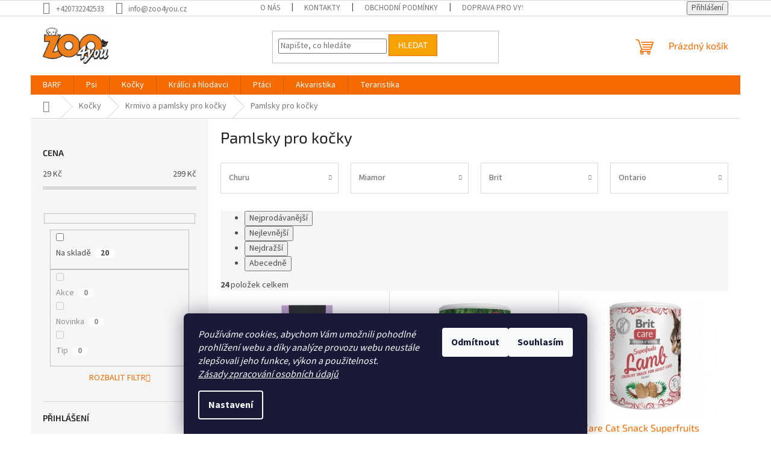

--- FILE ---
content_type: text/html; charset=utf-8
request_url: https://www.zoo4you.cz/pamlsky-pro-kocky/
body_size: 25037
content:
<!doctype html><html lang="cs" dir="ltr" class="header-background-light external-fonts-loaded"><head><meta charset="utf-8" /><meta name="viewport" content="width=device-width,initial-scale=1" /><title>Pamlsky pro kočky - Zoo4you</title><link rel="preconnect" href="https://cdn.myshoptet.com" /><link rel="dns-prefetch" href="https://cdn.myshoptet.com" /><link rel="preload" href="https://cdn.myshoptet.com/prj/dist/master/cms/libs/jquery/jquery-1.11.3.min.js" as="script" /><link href="https://cdn.myshoptet.com/prj/dist/master/cms/templates/frontend_templates/shared/css/font-face/source-sans-3.css" rel="stylesheet"><link href="https://cdn.myshoptet.com/prj/dist/master/cms/templates/frontend_templates/shared/css/font-face/exo-2.css" rel="stylesheet"><link href="https://cdn.myshoptet.com/prj/dist/master/shop/dist/font-shoptet-11.css.62c94c7785ff2cea73b2.css" rel="stylesheet"><script>
dataLayer = [];
dataLayer.push({'shoptet' : {
    "pageId": 80,
    "pageType": "category",
    "currency": "CZK",
    "currencyInfo": {
        "decimalSeparator": ",",
        "exchangeRate": 1,
        "priceDecimalPlaces": 0,
        "symbol": "K\u010d",
        "symbolLeft": 0,
        "thousandSeparator": " "
    },
    "language": "cs",
    "projectId": 24928,
    "category": {
        "guid": "ef4d6991-0b03-11e3-ab60-ac162d8a2454",
        "path": "Chovatelsk\u00e9 pot\u0159eby pro ko\u010dky | Krmivo a pamlsky pro ko\u010dky | Pamlsky pro ko\u010dky",
        "parentCategoryGuid": "734b8c9f-e876-11ef-ae6d-9237d29d7242"
    },
    "cartInfo": {
        "id": null,
        "freeShipping": false,
        "freeShippingFrom": 0,
        "leftToFreeGift": {
            "formattedPrice": "0 K\u010d",
            "priceLeft": 0
        },
        "freeGift": false,
        "leftToFreeShipping": {
            "priceLeft": 0,
            "dependOnRegion": 0,
            "formattedPrice": "0 K\u010d"
        },
        "discountCoupon": [],
        "getNoBillingShippingPrice": {
            "withoutVat": 0,
            "vat": 0,
            "withVat": 0
        },
        "cartItems": [],
        "taxMode": "ORDINARY"
    },
    "cart": [],
    "customer": {
        "priceRatio": 1,
        "priceListId": 1,
        "groupId": null,
        "registered": false,
        "mainAccount": false
    }
}});
dataLayer.push({'cookie_consent' : {
    "marketing": "denied",
    "analytics": "denied"
}});
document.addEventListener('DOMContentLoaded', function() {
    shoptet.consent.onAccept(function(agreements) {
        if (agreements.length == 0) {
            return;
        }
        dataLayer.push({
            'cookie_consent' : {
                'marketing' : (agreements.includes(shoptet.config.cookiesConsentOptPersonalisation)
                    ? 'granted' : 'denied'),
                'analytics': (agreements.includes(shoptet.config.cookiesConsentOptAnalytics)
                    ? 'granted' : 'denied')
            },
            'event': 'cookie_consent'
        });
    });
});
</script>
<meta property="og:type" content="website"><meta property="og:site_name" content="zoo4you.cz"><meta property="og:url" content="https://www.zoo4you.cz/pamlsky-pro-kocky/"><meta property="og:title" content="Pamlsky pro kočky - Zoo4you"><meta name="author" content="Zoo4you"><meta name="web_author" content="Shoptet.cz"><meta name="dcterms.rightsHolder" content="www.zoo4you.cz"><meta name="robots" content="index,follow"><meta property="og:image" content="https://cdn.myshoptet.com/usr/www.zoo4you.cz/user/front_images/ogImage/hp.jpg?t=1769147277"><meta property="og:description" content="Pamlsky pro kočky, Zoo4you"><meta name="description" content="Pamlsky pro kočky, Zoo4you"><style>:root {--color-primary: #f56b00;--color-primary-h: 26;--color-primary-s: 100%;--color-primary-l: 48%;--color-primary-hover: #f8a102;--color-primary-hover-h: 39;--color-primary-hover-s: 98%;--color-primary-hover-l: 49%;--color-secondary: #f56b00;--color-secondary-h: 26;--color-secondary-s: 100%;--color-secondary-l: 48%;--color-secondary-hover: #f56b00;--color-secondary-hover-h: 26;--color-secondary-hover-s: 100%;--color-secondary-hover-l: 48%;--color-tertiary: #f8a102;--color-tertiary-h: 39;--color-tertiary-s: 98%;--color-tertiary-l: 49%;--color-tertiary-hover: #f56b00;--color-tertiary-hover-h: 26;--color-tertiary-hover-s: 100%;--color-tertiary-hover-l: 48%;--color-header-background: #ffffff;--template-font: "Source Sans 3";--template-headings-font: "Exo 2";--header-background-url: none;--cookies-notice-background: #1A1937;--cookies-notice-color: #F8FAFB;--cookies-notice-button-hover: #f5f5f5;--cookies-notice-link-hover: #27263f;--templates-update-management-preview-mode-content: "Náhled aktualizací šablony je aktivní pro váš prohlížeč."}</style>
    
    <link href="https://cdn.myshoptet.com/prj/dist/master/shop/dist/main-11.less.5a24dcbbdabfd189c152.css" rel="stylesheet" />
                <link href="https://cdn.myshoptet.com/prj/dist/master/shop/dist/mobile-header-v1-11.less.1ee105d41b5f713c21aa.css" rel="stylesheet" />
    
<link rel="next" href="/pamlsky-pro-kocky/strana-2/" />    <script>var shoptet = shoptet || {};</script>
    <script src="https://cdn.myshoptet.com/prj/dist/master/shop/dist/main-3g-header.js.05f199e7fd2450312de2.js"></script>
<!-- User include --><!-- project html code header -->
<script>
document.addEventListener("DOMContentLoaded", function () {
  if (!window.location.pathname.includes('/kosik')) return;

  const riskyStatuses = [
    'na dotaz',
    'objednáno',
    'momentálně nedostupné',
    'vyprodáno',
    '3 dny',
    'do týdne',
    'skladem + 1 den',
    'na objednávku'
  ];

  let hasRisk = false;

  function updateCartWarnings() {
    hasRisk = false;
    const labels = document.querySelectorAll('.availability-label');

    labels.forEach(label => {
      let originalText = label.textContent.replace('⚠️', '').trim();
      let text = originalText.toLowerCase().replace(/\s+/g, ' ').trim();
      let isRisky = false;
      let extraNote = '';

      // Nedostupné stavy
      if (riskyStatuses.some(status => text.includes(status))) {
        isRisky = true;
      }

      // Zjisti počet skladem
      let skladKs = 0;
      const skladSpan = label.parentNode.querySelector('.availability-amount');
      if (skladSpan) {
        const match = skladSpan.textContent.match(/(\d+)/);
        if (match) {
          skladKs = parseInt(match[1], 10);
        }
      }

      // Zjisti počet v košíku
      const row = label.closest('tr') || label.closest('.cart-item') || label.closest('.row');
      const input = row ? row.querySelector('input[name*="amount"]') : null;
      const kosikKs = input ? parseInt(input.value, 10) : 0;

      // Kontrola počtu
      if (skladKs > 0 && kosikKs > skladKs) {
        isRisky = true;
        extraNote = `⚠️ V košíku je ${kosikKs} ks, ale skladem pouze ${skladKs} ks.`;
      }

      // Vyčisti předchozí styl a poznámku
      label.textContent = originalText;
      if (row) row.style.backgroundColor = '';
      const oldNote = label.parentNode.querySelector('.stock-note');
      if (oldNote) oldNote.remove();

      if (isRisky) {
        hasRisk = true;

        // Vykřičník
        if (!label.textContent.includes('⚠️')) {
          label.textContent = '⚠️ ' + label.textContent;
        }

        // Poznámka pod label
        if (extraNote) {
          const note = document.createElement('div');
          note.className = 'stock-note';
          note.textContent = extraNote;
          note.style.color = '#721c24';
          note.style.fontSize = '0.9em';
          note.style.marginTop = '4px';
          label.parentNode.appendChild(note);
        }

        if (row) {
          row.style.backgroundColor = '#f8d7da';
        }
      }
    });

    // Odebrat starou hlášku
    const existingWarning = document.getElementById('stock-warning');
    if (existingWarning) existingWarning.remove();

    // Přidat novou hlášku
    if (hasRisk) {
      const div = document.createElement('div');
      div.id = 'stock-warning';
      div.style.cssText = `
        background:#fff3cd;
        color:#856404;
        padding:15px;
        margin:10px 0 20px 0;
        border:1px solid #ffeeba;
        border-radius:5px;
        font-size:1.1em;
        font-weight:bold;
      `;
      div.textContent = '⚠️ Pozor – některé položky ve vašem košíku nejsou skladem nebo jich není dostatek.';
      const cart = document.querySelector('.cart-container') || document.querySelector('.cart-table') || document.querySelector('.basket-wrapper');
      if (cart) cart.parentNode.insertBefore(div, cart);
    }
  }

  // Spustíme opakovaně každých 800 ms
  setInterval(updateCartWarnings, 800);

  // Přidání confirm okna při kliknutí na "Pokračovat"
  document.addEventListener("click", function (e) {
    const btn = e.target.closest('#continue-order-button');
    if (btn && hasRisk) {
      const proceed = confirm('⚠️ Váš košík obsahuje položky, které nejsou skladem nebo jich není dostatek. Opravdu chcete pokračovat?');
      if (!proceed) {
        e.preventDefault();
      }
    }
  });
});
</script>

<script>
document.addEventListener("DOMContentLoaded", function () {
  if (!window.location.pathname.includes('/objednavka/krok-1')) return;

  function getSelectedZone() {
    const radios = document.querySelectorAll('input[name="shippingId"]');
    for (const radio of radios) {
      if (radio.checked) {
        const label = document.querySelector(`label[for="${radio.id}"] b.shipping-billing-name`);
        return label ? label.textContent.trim() : null;
      }
    }
    return null;
  }

  let isConfirming = false;  // zámek proti duplikaci

  document.addEventListener("click", function (e) {
    if (isConfirming) return; // pokud už potvrzujeme, ignoruj další kliknutí

    let btn = e.target;
    while (btn && btn !== document) {
      if (btn.id === 'orderFormButton') break;
      btn = btn.parentNode;
    }
    if (!btn) return;

    const zone = getSelectedZone();
    if (zone && (
      zone === 'Rozvoz Vyškov a okolí zdarma' ||
      zone === 'Zóna 1 - do 10 km od prodejny' ||
      zone === 'Zóna 2 - do 20 km od prodejny'
    )) {
      let msg = '';
      if (zone === 'Rozvoz Vyškov a okolí zdarma') {
        msg = '⚠️ Tato doprava je pouze pro tyto konkrétní oblasti: Vyškov město, Dědice, Drnovice, Račice - Pístovice, Luleč, Nemojany.\n \n❓ Spadáte do této oblasti?';
      } else if (zone === 'Zóna 1 - do 10 km od prodejny') {
        msg = '📍 Zkontrolujte prosím, že doručovací adresa je opravdu do 10 km od prodejny.';
      } else if (zone === 'Zóna 2 - do 20 km od prodejny') {
        msg = '📍 Zkontrolujte prosím, že doručovací adresa je opravdu do 20 km od prodejny.';
      }
      if (msg) {
        isConfirming = true;
        const proceed = confirm(msg);
        if (!proceed) {
          e.preventDefault();
        }
        setTimeout(() => {
          isConfirming = false;  // uvolnění zámku
        }, 500);
      }
    }
  });
});
</script>

<!-- /User include --><link rel="shortcut icon" href="/favicon.ico" type="image/x-icon" /><link rel="canonical" href="https://www.zoo4you.cz/pamlsky-pro-kocky/" />    <script>
        var _hwq = _hwq || [];
        _hwq.push(['setKey', '05cb74fca8b7d4481dca2e7030b52114']);
        _hwq.push(['setTopPos', '200']);
        _hwq.push(['showWidget', '22']);
        (function() {
            var ho = document.createElement('script');
            ho.src = 'https://cz.im9.cz/direct/i/gjs.php?n=wdgt&sak=05cb74fca8b7d4481dca2e7030b52114';
            var s = document.getElementsByTagName('script')[0]; s.parentNode.insertBefore(ho, s);
        })();
    </script>
    <!-- Global site tag (gtag.js) - Google Analytics -->
    <script async src="https://www.googletagmanager.com/gtag/js?id=G-CQJDY35CHD"></script>
    <script>
        
        window.dataLayer = window.dataLayer || [];
        function gtag(){dataLayer.push(arguments);}
        

                    console.debug('default consent data');

            gtag('consent', 'default', {"ad_storage":"denied","analytics_storage":"denied","ad_user_data":"denied","ad_personalization":"denied","wait_for_update":500});
            dataLayer.push({
                'event': 'default_consent'
            });
        
        gtag('js', new Date());

        
                gtag('config', 'G-CQJDY35CHD', {"groups":"GA4","send_page_view":false,"content_group":"category","currency":"CZK","page_language":"cs"});
        
        
        
        
        
        
                    gtag('event', 'page_view', {"send_to":"GA4","page_language":"cs","content_group":"category","currency":"CZK"});
        
        
        
        
        
        
        
        
        
        
        
        
        
        document.addEventListener('DOMContentLoaded', function() {
            if (typeof shoptet.tracking !== 'undefined') {
                for (var id in shoptet.tracking.bannersList) {
                    gtag('event', 'view_promotion', {
                        "send_to": "UA",
                        "promotions": [
                            {
                                "id": shoptet.tracking.bannersList[id].id,
                                "name": shoptet.tracking.bannersList[id].name,
                                "position": shoptet.tracking.bannersList[id].position
                            }
                        ]
                    });
                }
            }

            shoptet.consent.onAccept(function(agreements) {
                if (agreements.length !== 0) {
                    console.debug('gtag consent accept');
                    var gtagConsentPayload =  {
                        'ad_storage': agreements.includes(shoptet.config.cookiesConsentOptPersonalisation)
                            ? 'granted' : 'denied',
                        'analytics_storage': agreements.includes(shoptet.config.cookiesConsentOptAnalytics)
                            ? 'granted' : 'denied',
                                                                                                'ad_user_data': agreements.includes(shoptet.config.cookiesConsentOptPersonalisation)
                            ? 'granted' : 'denied',
                        'ad_personalization': agreements.includes(shoptet.config.cookiesConsentOptPersonalisation)
                            ? 'granted' : 'denied',
                        };
                    console.debug('update consent data', gtagConsentPayload);
                    gtag('consent', 'update', gtagConsentPayload);
                    dataLayer.push(
                        { 'event': 'update_consent' }
                    );
                }
            });
        });
    </script>
</head><body class="desktop id-80 in-pamlsky-pro-kocky template-11 type-category multiple-columns-body columns-3 ums_forms_redesign--off ums_a11y_category_page--on ums_discussion_rating_forms--off ums_flags_display_unification--on ums_a11y_login--on mobile-header-version-1"><noscript>
    <style>
        #header {
            padding-top: 0;
            position: relative !important;
            top: 0;
        }
        .header-navigation {
            position: relative !important;
        }
        .overall-wrapper {
            margin: 0 !important;
        }
        body:not(.ready) {
            visibility: visible !important;
        }
    </style>
    <div class="no-javascript">
        <div class="no-javascript__title">Musíte změnit nastavení vašeho prohlížeče</div>
        <div class="no-javascript__text">Podívejte se na: <a href="https://www.google.com/support/bin/answer.py?answer=23852">Jak povolit JavaScript ve vašem prohlížeči</a>.</div>
        <div class="no-javascript__text">Pokud používáte software na blokování reklam, může být nutné povolit JavaScript z této stránky.</div>
        <div class="no-javascript__text">Děkujeme.</div>
    </div>
</noscript>

        <div id="fb-root"></div>
        <script>
            window.fbAsyncInit = function() {
                FB.init({
//                    appId            : 'your-app-id',
                    autoLogAppEvents : true,
                    xfbml            : true,
                    version          : 'v19.0'
                });
            };
        </script>
        <script async defer crossorigin="anonymous" src="https://connect.facebook.net/cs_CZ/sdk.js"></script>    <div class="siteCookies siteCookies--bottom siteCookies--dark js-siteCookies" role="dialog" data-testid="cookiesPopup" data-nosnippet>
        <div class="siteCookies__form">
            <div class="siteCookies__content">
                <div class="siteCookies__text">
                    <em>Používáme cookies, abychom Vám umožnili pohodlné prohlížení webu a díky analýze provozu webu neustále zlepšovali jeho funkce, výkon a použitelnost.<br /><a href="https://www.zoo4you.cz/zasady-zpracovani-osobnich-udaju/">Zásady zpracování osobních údajů</a><br /></em>
                </div>
                <p class="siteCookies__links">
                    <button class="siteCookies__link js-cookies-settings" aria-label="Nastavení cookies" data-testid="cookiesSettings">Nastavení</button>
                </p>
            </div>
            <div class="siteCookies__buttonWrap">
                                    <button class="siteCookies__button js-cookiesConsentSubmit" value="reject" aria-label="Odmítnout cookies" data-testid="buttonCookiesReject">Odmítnout</button>
                                <button class="siteCookies__button js-cookiesConsentSubmit" value="all" aria-label="Přijmout cookies" data-testid="buttonCookiesAccept">Souhlasím</button>
            </div>
        </div>
        <script>
            document.addEventListener("DOMContentLoaded", () => {
                const siteCookies = document.querySelector('.js-siteCookies');
                document.addEventListener("scroll", shoptet.common.throttle(() => {
                    const st = document.documentElement.scrollTop;
                    if (st > 1) {
                        siteCookies.classList.add('siteCookies--scrolled');
                    } else {
                        siteCookies.classList.remove('siteCookies--scrolled');
                    }
                }, 100));
            });
        </script>
    </div>
<a href="#content" class="skip-link sr-only">Přejít na obsah</a><div class="overall-wrapper"><div class="user-action"><div class="container">
    <div class="user-action-in">
                    <div id="login" class="user-action-login popup-widget login-widget" role="dialog" aria-labelledby="loginHeading">
        <div class="popup-widget-inner">
                            <h2 id="loginHeading">Přihlášení k vašemu účtu</h2><div id="customerLogin"><form action="/action/Customer/Login/" method="post" id="formLoginIncluded" class="csrf-enabled formLogin" data-testid="formLogin"><input type="hidden" name="referer" value="" /><div class="form-group"><div class="input-wrapper email js-validated-element-wrapper no-label"><input type="email" name="email" class="form-control" autofocus placeholder="E-mailová adresa (např. jan@novak.cz)" data-testid="inputEmail" autocomplete="email" required /></div></div><div class="form-group"><div class="input-wrapper password js-validated-element-wrapper no-label"><input type="password" name="password" class="form-control" placeholder="Heslo" data-testid="inputPassword" autocomplete="current-password" required /><span class="no-display">Nemůžete vyplnit toto pole</span><input type="text" name="surname" value="" class="no-display" /></div></div><div class="form-group"><div class="login-wrapper"><button type="submit" class="btn btn-secondary btn-text btn-login" data-testid="buttonSubmit">Přihlásit se</button><div class="password-helper"><a href="/registrace/" data-testid="signup" rel="nofollow">Nová registrace</a><a href="/klient/zapomenute-heslo/" rel="nofollow">Zapomenuté heslo</a></div></div></div></form>
</div>                    </div>
    </div>

                            <div id="cart-widget" class="user-action-cart popup-widget cart-widget loader-wrapper" data-testid="popupCartWidget" role="dialog" aria-hidden="true">
    <div class="popup-widget-inner cart-widget-inner place-cart-here">
        <div class="loader-overlay">
            <div class="loader"></div>
        </div>
    </div>

    <div class="cart-widget-button">
        <a href="/kosik/" class="btn btn-conversion" id="continue-order-button" rel="nofollow" data-testid="buttonNextStep">Pokračovat do košíku</a>
    </div>
</div>
            </div>
</div>
</div><div class="top-navigation-bar" data-testid="topNavigationBar">

    <div class="container">

        <div class="top-navigation-contacts">
            <strong>Zákaznická podpora:</strong><a href="tel:+420732242533" class="project-phone" aria-label="Zavolat na +420732242533" data-testid="contactboxPhone"><span>+420732242533</span></a><a href="mailto:info@zoo4you.cz" class="project-email" data-testid="contactboxEmail"><span>info@zoo4you.cz</span></a>        </div>

                            <div class="top-navigation-menu">
                <div class="top-navigation-menu-trigger"></div>
                <ul class="top-navigation-bar-menu">
                                            <li class="top-navigation-menu-item-653">
                            <a href="/o-nas-2/">O nás</a>
                        </li>
                                            <li class="top-navigation-menu-item-29">
                            <a href="/kontakty/">Kontakty</a>
                        </li>
                                            <li class="top-navigation-menu-item-39">
                            <a href="/obchodni-podminky/">Obchodní podmínky</a>
                        </li>
                                            <li class="top-navigation-menu-item-57">
                            <a href="/doprava-pro-vyskov/">Doprava pro Vyškov</a>
                        </li>
                                            <li class="top-navigation-menu-item-383">
                            <a href="/doprava-a-platba-cr/">Doprava a platba ČR</a>
                        </li>
                                            <li class="top-navigation-menu-item--6">
                            <a href="/napiste-nam/">Napište nám</a>
                        </li>
                                            <li class="top-navigation-menu-item-624">
                            <a href="/podminky-ochrany-osobnich-udaju/">Podmínky ochrany osobních údajů</a>
                        </li>
                                            <li class="top-navigation-menu-item-630">
                            <a href="/zasady-zpracovani-osobnich-udaju/">Zásady zpracování osobních údajů</a>
                        </li>
                                            <li class="top-navigation-menu-item-927">
                            <a href="/pouceni-o-pravu-na-odstoupeni-od-smlouvy/">Poučení o právu na odstoupení od smlouvy</a>
                        </li>
                                    </ul>
                <ul class="top-navigation-bar-menu-helper"></ul>
            </div>
        
        <div class="top-navigation-tools">
            <div class="responsive-tools">
                <a href="#" class="toggle-window" data-target="search" aria-label="Hledat" data-testid="linkSearchIcon"></a>
                                                            <a href="#" class="toggle-window" data-target="login"></a>
                                                    <a href="#" class="toggle-window" data-target="navigation" aria-label="Menu" data-testid="hamburgerMenu"></a>
            </div>
                        <button class="top-nav-button top-nav-button-login toggle-window" type="button" data-target="login" aria-haspopup="dialog" aria-controls="login" aria-expanded="false" data-testid="signin"><span>Přihlášení</span></button>        </div>

    </div>

</div>
<header id="header"><div class="container navigation-wrapper">
    <div class="header-top">
        <div class="site-name-wrapper">
            <div class="site-name"><a href="/" data-testid="linkWebsiteLogo"><img src="https://cdn.myshoptet.com/usr/www.zoo4you.cz/user/logos/nove_logo.jpg" alt="Zoo4you" fetchpriority="low" /></a></div>        </div>
        <div class="search" itemscope itemtype="https://schema.org/WebSite">
            <meta itemprop="headline" content="Pamlsky pro kočky"/><meta itemprop="url" content="https://www.zoo4you.cz"/><meta itemprop="text" content="Pamlsky pro kočky, Zoo4you"/>            <form action="/action/ProductSearch/prepareString/" method="post"
    id="formSearchForm" class="search-form compact-form js-search-main"
    itemprop="potentialAction" itemscope itemtype="https://schema.org/SearchAction" data-testid="searchForm">
    <fieldset>
        <meta itemprop="target"
            content="https://www.zoo4you.cz/vyhledavani/?string={string}"/>
        <input type="hidden" name="language" value="cs"/>
        
            
<input
    type="search"
    name="string"
        class="query-input form-control search-input js-search-input"
    placeholder="Napište, co hledáte"
    autocomplete="off"
    required
    itemprop="query-input"
    aria-label="Vyhledávání"
    data-testid="searchInput"
>
            <button type="submit" class="btn btn-default" data-testid="searchBtn">Hledat</button>
        
    </fieldset>
</form>
        </div>
        <div class="navigation-buttons">
                
    <a href="/kosik/" class="btn btn-icon toggle-window cart-count" data-target="cart" data-hover="true" data-redirect="true" data-testid="headerCart" rel="nofollow" aria-haspopup="dialog" aria-expanded="false" aria-controls="cart-widget">
        
                <span class="sr-only">Nákupní košík</span>
        
            <span class="cart-price visible-lg-inline-block" data-testid="headerCartPrice">
                                    Prázdný košík                            </span>
        
    
            </a>
        </div>
    </div>
    <nav id="navigation" aria-label="Hlavní menu" data-collapsible="true"><div class="navigation-in menu"><ul class="menu-level-1" role="menubar" data-testid="headerMenuItems"><li class="menu-item-1471 ext" role="none"><a href="/barf/" data-testid="headerMenuItem" role="menuitem" aria-haspopup="true" aria-expanded="false"><b>BARF</b><span class="submenu-arrow"></span></a><ul class="menu-level-2" aria-label="BARF" tabindex="-1" role="menu"><li class="menu-item-1474" role="none"><div class="menu-no-image"><a href="/svalovina-2/" data-testid="headerMenuItem" role="menuitem"><span>Svalovina</span></a>
                        </div></li><li class="menu-item-1477" role="none"><div class="menu-no-image"><a href="/vnitrnosti-2/" data-testid="headerMenuItem" role="menuitem"><span>Vnitřnosti</span></a>
                        </div></li><li class="menu-item-1480" role="none"><div class="menu-no-image"><a href="/kosti-a-chrupavky-2/" data-testid="headerMenuItem" role="menuitem"><span>Kosti a chrupavky</span></a>
                        </div></li><li class="menu-item-1483" role="none"><div class="menu-no-image"><a href="/hotovky-2/" data-testid="headerMenuItem" role="menuitem"><span>Hotovky</span></a>
                        </div></li><li class="menu-item-1486" role="none"><div class="menu-no-image"><a href="/doplnky-2/" data-testid="headerMenuItem" role="menuitem"><span>Doplňky</span></a>
                        </div></li></ul></li>
<li class="menu-item-42 ext" role="none"><a href="/potreby-pro-psy/" data-testid="headerMenuItem" role="menuitem" aria-haspopup="true" aria-expanded="false"><b>Psi</b><span class="submenu-arrow"></span></a><ul class="menu-level-2" aria-label="Psi" tabindex="-1" role="menu"><li class="menu-item-848 has-third-level" role="none"><div class="menu-no-image"><a href="/krmivo-a-pamlsky/" data-testid="headerMenuItem" role="menuitem"><span>Krmivo a pamlsky</span></a>
                                                    <ul class="menu-level-3" role="menu">
                                                                    <li class="menu-item-44" role="none">
                                        <a href="/granule-pro-psy/" data-testid="headerMenuItem" role="menuitem">
                                            Granule</a>,                                    </li>
                                                                    <li class="menu-item-48" role="none">
                                        <a href="/pro-psy-konzervy/" data-testid="headerMenuItem" role="menuitem">
                                            Konzervy</a>,                                    </li>
                                                                    <li class="menu-item-49" role="none">
                                        <a href="/pamlsky-pro-psy/" data-testid="headerMenuItem" role="menuitem">
                                            Pamlsky</a>,                                    </li>
                                                                    <li class="menu-item-139" role="none">
                                        <a href="/kapsicky-a-vanicky-pro-psy/" data-testid="headerMenuItem" role="menuitem">
                                            Kapsičky a vaničky</a>,                                    </li>
                                                                    <li class="menu-item-981" role="none">
                                        <a href="/zavarenej-b-a-r-f--a-omacky/" data-testid="headerMenuItem" role="menuitem">
                                            Vařená potrava a omáčky</a>,                                    </li>
                                                                    <li class="menu-item-686" role="none">
                                        <a href="/probioticke-jogurty-pro-psy-a-kocky/" data-testid="headerMenuItem" role="menuitem">
                                            Yoggies jogurty</a>,                                    </li>
                                                                    <li class="menu-item-1051" role="none">
                                        <a href="/salamy/" data-testid="headerMenuItem" role="menuitem">
                                            Salámy</a>                                    </li>
                                                            </ul>
                        </div></li><li class="menu-item-229 has-third-level" role="none"><div class="menu-no-image"><a href="/mrazene-maso/" data-testid="headerMenuItem" role="menuitem"><span>Mražené maso pro psy</span></a>
                                                    <ul class="menu-level-3" role="menu">
                                                                    <li class="menu-item-1134" role="none">
                                        <a href="/svalovina/" data-testid="headerMenuItem" role="menuitem">
                                            Svalovina</a>,                                    </li>
                                                                    <li class="menu-item-1143" role="none">
                                        <a href="/vnitrnosti/" data-testid="headerMenuItem" role="menuitem">
                                            Vnitřnosti</a>,                                    </li>
                                                                    <li class="menu-item-1146" role="none">
                                        <a href="/kosti-a-chrupavky/" data-testid="headerMenuItem" role="menuitem">
                                            Kosti a chrupavky</a>,                                    </li>
                                                                    <li class="menu-item-1149" role="none">
                                        <a href="/hotovky/" data-testid="headerMenuItem" role="menuitem">
                                            Hotovky</a>,                                    </li>
                                                                    <li class="menu-item-945" role="none">
                                        <a href="/barf-doplnky/" data-testid="headerMenuItem" role="menuitem">
                                            BARF doplňky</a>                                    </li>
                                                            </ul>
                        </div></li><li class="menu-item-854 has-third-level" role="none"><div class="menu-no-image"><a href="/potreby-pro-krmeni-psu/" data-testid="headerMenuItem" role="menuitem"><span>Potřeby pro krmení psů</span></a>
                                                    <ul class="menu-level-3" role="menu">
                                                                    <li class="menu-item-857" role="none">
                                        <a href="/misky-2/" data-testid="headerMenuItem" role="menuitem">
                                            Misky</a>,                                    </li>
                                                                    <li class="menu-item-860" role="none">
                                        <a href="/fontany/" data-testid="headerMenuItem" role="menuitem">
                                            Fontány</a>                                    </li>
                                                            </ul>
                        </div></li><li class="menu-item-539 has-third-level" role="none"><div class="menu-no-image"><a href="/cestovani-se-psem/" data-testid="headerMenuItem" role="menuitem"><span>Cestování se psem</span></a>
                                                    <ul class="menu-level-3" role="menu">
                                                                    <li class="menu-item-909" role="none">
                                        <a href="/prepravky-3/" data-testid="headerMenuItem" role="menuitem">
                                            Přepravky</a>,                                    </li>
                                                                    <li class="menu-item-912" role="none">
                                        <a href="/tasky-a-batohy-na-psy/" data-testid="headerMenuItem" role="menuitem">
                                            Tašky a batohy na psy</a>,                                    </li>
                                                                    <li class="menu-item-915" role="none">
                                        <a href="/klece-3/" data-testid="headerMenuItem" role="menuitem">
                                            Klece</a>,                                    </li>
                                                                    <li class="menu-item-1252" role="none">
                                        <a href="/do-auta/" data-testid="headerMenuItem" role="menuitem">
                                            Do auta</a>                                    </li>
                                                            </ul>
                        </div></li><li class="menu-item-517 has-third-level" role="none"><div class="menu-no-image"><a href="/vitaminy-a-leciva-pro-psy/" data-testid="headerMenuItem" role="menuitem"><span>Vitamíny a léčiva pro psy</span></a>
                                                    <ul class="menu-level-3" role="menu">
                                                                    <li class="menu-item-505" role="none">
                                        <a href="/aptus/" data-testid="headerMenuItem" role="menuitem">
                                            Aptus</a>,                                    </li>
                                                                    <li class="menu-item-511" role="none">
                                        <a href="/canvit/" data-testid="headerMenuItem" role="menuitem">
                                            Canvit</a>,                                    </li>
                                                                    <li class="menu-item-526" role="none">
                                        <a href="/beaphar-4/" data-testid="headerMenuItem" role="menuitem">
                                            Beaphar</a>,                                    </li>
                                                                    <li class="menu-item-529" role="none">
                                        <a href="/alavis/" data-testid="headerMenuItem" role="menuitem">
                                            Alavis</a>,                                    </li>
                                                                    <li class="menu-item-532" role="none">
                                        <a href="/brit/" data-testid="headerMenuItem" role="menuitem">
                                            Brit</a>,                                    </li>
                                                                    <li class="menu-item-1069" role="none">
                                        <a href="/yoggies-5/" data-testid="headerMenuItem" role="menuitem">
                                            Yoggies</a>,                                    </li>
                                                                    <li class="menu-item-1075" role="none">
                                        <a href="/ostatni-vtaminy/" data-testid="headerMenuItem" role="menuitem">
                                            Ostatní vtamíny</a>                                    </li>
                                                            </ul>
                        </div></li><li class="menu-item-68 has-third-level" role="none"><div class="menu-no-image"><a href="/ostatni-potreby-pro-psy/" data-testid="headerMenuItem" role="menuitem"><span>Ostatní potřeby pro psy</span></a>
                                                    <ul class="menu-level-3" role="menu">
                                                                    <li class="menu-item-50" role="none">
                                        <a href="/kategorie-2-1/" data-testid="headerMenuItem" role="menuitem">
                                            Oblečky, trička, pláštěnky</a>,                                    </li>
                                                                    <li class="menu-item-1387" role="none">
                                        <a href="/obojky--postroje--voditka/" data-testid="headerMenuItem" role="menuitem">
                                            Obojky, postroje, vodítka</a>,                                    </li>
                                                                    <li class="menu-item-975" role="none">
                                        <a href="/chladici-podlozky/" data-testid="headerMenuItem" role="menuitem">
                                            Chladící podložky</a>,                                    </li>
                                                                    <li class="menu-item-459" role="none">
                                        <a href="/boudy-pro-psy/" data-testid="headerMenuItem" role="menuitem">
                                            Boudy pro psy</a>,                                    </li>
                                                                    <li class="menu-item-97" role="none">
                                        <a href="/toalety-2/" data-testid="headerMenuItem" role="menuitem">
                                            Toalety</a>,                                    </li>
                                                                    <li class="menu-item-332" role="none">
                                        <a href="/pelechy--polstare-matrace/" data-testid="headerMenuItem" role="menuitem">
                                            Pelechy, polštáře , matrace</a>,                                    </li>
                                                                    <li class="menu-item-833" role="none">
                                        <a href="/hracky/" data-testid="headerMenuItem" role="menuitem">
                                            Hračky</a>,                                    </li>
                                                                    <li class="menu-item-1462" role="none">
                                        <a href="/haraci-kalhotky/" data-testid="headerMenuItem" role="menuitem">
                                            Hárací kalhotky</a>,                                    </li>
                                                                    <li class="menu-item-1510" role="none">
                                        <a href="/ochranne-limce/" data-testid="headerMenuItem" role="menuitem">
                                            Ochranné límce</a>                                    </li>
                                                            </ul>
                        </div></li><li class="menu-item-963 has-third-level" role="none"><div class="menu-no-image"><a href="/kosmetika--hygiena-a-uprava-pro-psy/" data-testid="headerMenuItem" role="menuitem"><span>Kosmetika, hygiena a úprava pro psy</span></a>
                                                    <ul class="menu-level-3" role="menu">
                                                                    <li class="menu-item-69" role="none">
                                        <a href="/kartace-a-hrebeny/" data-testid="headerMenuItem" role="menuitem">
                                            Kartáče, hřebeny a nůžky</a>,                                    </li>
                                                                    <li class="menu-item-770" role="none">
                                        <a href="/sampony-pro-psy/" data-testid="headerMenuItem" role="menuitem">
                                            Šampony pro psy</a>,                                    </li>
                                                                    <li class="menu-item-1078" role="none">
                                        <a href="/ostatni-kosmetika/" data-testid="headerMenuItem" role="menuitem">
                                            Ostatní kosmetika</a>                                    </li>
                                                            </ul>
                        </div></li></ul></li>
<li class="menu-item-76 ext" role="none"><a href="/pro-kocky/" data-testid="headerMenuItem" role="menuitem" aria-haspopup="true" aria-expanded="false"><b>Kočky</b><span class="submenu-arrow"></span></a><ul class="menu-level-2" aria-label="Kočky" tabindex="-1" role="menu"><li class="menu-item-1459 has-third-level" role="none"><div class="menu-no-image"><a href="/pro-kocky-krmivo-a-pamlsky/" data-testid="headerMenuItem" role="menuitem"><span>Krmivo a pamlsky pro kočky</span></a>
                                                    <ul class="menu-level-3" role="menu">
                                                                    <li class="menu-item-80" role="none">
                                        <a href="/pamlsky-pro-kocky/" class="active" data-testid="headerMenuItem" role="menuitem">
                                            Pamlsky pro kočky</a>,                                    </li>
                                                                    <li class="menu-item-1249" role="none">
                                        <a href="/pro-kocky-vlhke-krmivo/" data-testid="headerMenuItem" role="menuitem">
                                            Vlhké krmivo</a>,                                    </li>
                                                                    <li class="menu-item-233" role="none">
                                        <a href="/granule-pro-kocky/" data-testid="headerMenuItem" role="menuitem">
                                            Granule pro kočky</a>                                    </li>
                                                            </ul>
                        </div></li><li class="menu-item-280 has-third-level" role="none"><div class="menu-no-image"><a href="/pro-kocky-steliva/" data-testid="headerMenuItem" role="menuitem"><span>Steliva</span></a>
                                                    <ul class="menu-level-3" role="menu">
                                                                    <li class="menu-item-1087" role="none">
                                        <a href="/hrudkujici/" data-testid="headerMenuItem" role="menuitem">
                                            Hrudkující</a>,                                    </li>
                                                                    <li class="menu-item-1090" role="none">
                                        <a href="/silikatove/" data-testid="headerMenuItem" role="menuitem">
                                            Silikátové</a>,                                    </li>
                                                                    <li class="menu-item-1093" role="none">
                                        <a href="/ostatni/" data-testid="headerMenuItem" role="menuitem">
                                            Dřevěné</a>,                                    </li>
                                                                    <li class="menu-item-1504" role="none">
                                        <a href="/osvezovace-steliv/" data-testid="headerMenuItem" role="menuitem">
                                            Osvěžovače steliv</a>                                    </li>
                                                            </ul>
                        </div></li><li class="menu-item-301 has-third-level" role="none"><div class="menu-no-image"><a href="/toalety-a-lopatky/" data-testid="headerMenuItem" role="menuitem"><span>Toalety a lopatky</span></a>
                                                    <ul class="menu-level-3" role="menu">
                                                                    <li class="menu-item-302" role="none">
                                        <a href="/bez-krytu/" data-testid="headerMenuItem" role="menuitem">
                                            Bez krytu</a>,                                    </li>
                                                                    <li class="menu-item-303" role="none">
                                        <a href="/s-krytem/" data-testid="headerMenuItem" role="menuitem">
                                            S krytem</a>,                                    </li>
                                                                    <li class="menu-item-304" role="none">
                                        <a href="/lopatky/" data-testid="headerMenuItem" role="menuitem">
                                            Lopatky</a>,                                    </li>
                                                                    <li class="menu-item-1507" role="none">
                                        <a href="/osvezovace-do-wc/" data-testid="headerMenuItem" role="menuitem">
                                            Osvěžovače do WC</a>                                    </li>
                                                            </ul>
                        </div></li><li class="menu-item-132" role="none"><div class="menu-no-image"><a href="/skrabadla/" data-testid="headerMenuItem" role="menuitem"><span>Škrabadla</span></a>
                        </div></li><li class="menu-item-439 has-third-level" role="none"><div class="menu-no-image"><a href="/prepravky-pro-kocky/" data-testid="headerMenuItem" role="menuitem"><span>Přepravky pro kočky</span></a>
                                                    <ul class="menu-level-3" role="menu">
                                                                    <li class="menu-item-1435" role="none">
                                        <a href="/s-kombinovanym-oteviranim/" data-testid="headerMenuItem" role="menuitem">
                                            S kombinovaným otevíráním</a>,                                    </li>
                                                                    <li class="menu-item-1438" role="none">
                                        <a href="/s-prednim-oteviranim/" data-testid="headerMenuItem" role="menuitem">
                                            S předním otevíráním</a>                                    </li>
                                                            </ul>
                        </div></li><li class="menu-item-866 has-third-level" role="none"><div class="menu-no-image"><a href="/potreby-pro-krmeni-kocek/" data-testid="headerMenuItem" role="menuitem"><span>Potřeby pro krmení koček</span></a>
                                                    <ul class="menu-level-3" role="menu">
                                                                    <li class="menu-item-869" role="none">
                                        <a href="/misky-3/" data-testid="headerMenuItem" role="menuitem">
                                            Misky</a>,                                    </li>
                                                                    <li class="menu-item-872" role="none">
                                        <a href="/fontany-2/" data-testid="headerMenuItem" role="menuitem">
                                            Fontány</a>                                    </li>
                                                            </ul>
                        </div></li><li class="menu-item-82" role="none"><div class="menu-no-image"><a href="/potreby-na-pesteni/" data-testid="headerMenuItem" role="menuitem"><span>Potřeby na pěstění</span></a>
                        </div></li><li class="menu-item-130" role="none"><div class="menu-no-image"><a href="/hracky-pro-kocky/" data-testid="headerMenuItem" role="menuitem"><span>Hračky pro kočky</span></a>
                        </div></li><li class="menu-item-933" role="none"><div class="menu-no-image"><a href="/venceni/" data-testid="headerMenuItem" role="menuitem"><span>Venčení</span></a>
                        </div></li><li class="menu-item-957" role="none"><div class="menu-no-image"><a href="/zdravi-a-vitalita/" data-testid="headerMenuItem" role="menuitem"><span>Zdraví a vitalita</span></a>
                        </div></li></ul></li>
<li class="menu-item-84 ext" role="none"><a href="/pro-hlodavce/" data-testid="headerMenuItem" role="menuitem" aria-haspopup="true" aria-expanded="false"><b>Králíci a hlodavci</b><span class="submenu-arrow"></span></a><ul class="menu-level-2" aria-label="Králíci a hlodavci" tabindex="-1" role="menu"><li class="menu-item-87 has-third-level" role="none"><div class="menu-no-image"><a href="/krmivo/" data-testid="headerMenuItem" role="menuitem"><span>Krmivo</span></a>
                                                    <ul class="menu-level-3" role="menu">
                                                                    <li class="menu-item-374" role="none">
                                        <a href="/apetit-2/" data-testid="headerMenuItem" role="menuitem">
                                            Apetit</a>,                                    </li>
                                                                    <li class="menu-item-174" role="none">
                                        <a href="/avicentra/" data-testid="headerMenuItem" role="menuitem">
                                            Avicentra</a>,                                    </li>
                                                                    <li class="menu-item-375" role="none">
                                        <a href="/berkel-futter/" data-testid="headerMenuItem" role="menuitem">
                                            Berkel Futter</a>,                                    </li>
                                                                    <li class="menu-item-371" role="none">
                                        <a href="/brit-animals/" data-testid="headerMenuItem" role="menuitem">
                                            Brit Animals</a>,                                    </li>
                                                                    <li class="menu-item-1546" role="none">
                                        <a href="/pro-hlodavce-calibra-rockets/" data-testid="headerMenuItem" role="menuitem">
                                            Calibra Rockets</a>,                                    </li>
                                                                    <li class="menu-item-373" role="none">
                                        <a href="/darwins/" data-testid="headerMenuItem" role="menuitem">
                                            Nutrin - Darwins</a>,                                    </li>
                                                                    <li class="menu-item-372" role="none">
                                        <a href="/versele-laga-2/" data-testid="headerMenuItem" role="menuitem">
                                            Versele-Laga</a>,                                    </li>
                                                                    <li class="menu-item-173" role="none">
                                        <a href="/seno/" data-testid="headerMenuItem" role="menuitem">
                                            Seno</a>                                    </li>
                                                            </ul>
                        </div></li><li class="menu-item-88 has-third-level" role="none"><div class="menu-no-image"><a href="/klece--kralikarny--prepravky--ohradky/" data-testid="headerMenuItem" role="menuitem"><span>Klece, králíkárny, přepravky, ohrádky</span></a>
                                                    <ul class="menu-level-3" role="menu">
                                                                    <li class="menu-item-167" role="none">
                                        <a href="/klece/" data-testid="headerMenuItem" role="menuitem">
                                            Klece</a>,                                    </li>
                                                                    <li class="menu-item-168" role="none">
                                        <a href="/kralikarny/" data-testid="headerMenuItem" role="menuitem">
                                            Králíkárny</a>,                                    </li>
                                                                    <li class="menu-item-169" role="none">
                                        <a href="/prepravky/" data-testid="headerMenuItem" role="menuitem">
                                            Přepravky</a>,                                    </li>
                                                                    <li class="menu-item-170" role="none">
                                        <a href="/ohradky/" data-testid="headerMenuItem" role="menuitem">
                                            Ohrádky</a>                                    </li>
                                                            </ul>
                        </div></li><li class="menu-item-89" role="none"><div class="menu-no-image"><a href="/podestylky/" data-testid="headerMenuItem" role="menuitem"><span>Podestýlky</span></a>
                        </div></li><li class="menu-item-120" role="none"><div class="menu-no-image"><a href="/domky--kolotoce--prolezacky/" data-testid="headerMenuItem" role="menuitem"><span>Domky, kolotoče, prolézačky</span></a>
                        </div></li><li class="menu-item-129" role="none"><div class="menu-no-image"><a href="/kartace--hrebeny--nuzky/" data-testid="headerMenuItem" role="menuitem"><span>Kartáče, hřebeny, nůžky</span></a>
                        </div></li><li class="menu-item-351" role="none"><div class="menu-no-image"><a href="/pamlsky/" data-testid="headerMenuItem" role="menuitem"><span>Pamlsky</span></a>
                        </div></li></ul></li>
<li class="menu-item-102 ext" role="none"><a href="/pro-ptactvo/" data-testid="headerMenuItem" role="menuitem" aria-haspopup="true" aria-expanded="false"><b>Ptáci</b><span class="submenu-arrow"></span></a><ul class="menu-level-2" aria-label="Ptáci" tabindex="-1" role="menu"><li class="menu-item-109 has-third-level" role="none"><div class="menu-no-image"><a href="/krmivo-pro-ptactvo/" data-testid="headerMenuItem" role="menuitem"><span>Krmivo pro ptactvo</span></a>
                                                    <ul class="menu-level-3" role="menu">
                                                                    <li class="menu-item-1237" role="none">
                                        <a href="/krmivo-pro-ptactvo-2/" data-testid="headerMenuItem" role="menuitem">
                                            Krmivo</a>,                                    </li>
                                                                    <li class="menu-item-123" role="none">
                                        <a href="/ptactvo-doplnky/" data-testid="headerMenuItem" role="menuitem">
                                            Doplňky</a>                                    </li>
                                                            </ul>
                        </div></li><li class="menu-item-121 has-third-level" role="none"><div class="menu-no-image"><a href="/klece--voliery/" data-testid="headerMenuItem" role="menuitem"><span>Klece, voliéry, výbava</span></a>
                                                    <ul class="menu-level-3" role="menu">
                                                                    <li class="menu-item-122" role="none">
                                        <a href="/koupelny--krmitka--napajecky/" data-testid="headerMenuItem" role="menuitem">
                                            Koupelny, krmítka, napáječky</a>,                                    </li>
                                                                    <li class="menu-item-338" role="none">
                                        <a href="/klece-2/" data-testid="headerMenuItem" role="menuitem">
                                            Klece</a>,                                    </li>
                                                                    <li class="menu-item-339" role="none">
                                        <a href="/voliery/" data-testid="headerMenuItem" role="menuitem">
                                            Voliéry</a>                                    </li>
                                                            </ul>
                        </div></li></ul></li>
<li class="menu-item-83 ext" role="none"><a href="/pro-akvaristy/" data-testid="headerMenuItem" role="menuitem" aria-haspopup="true" aria-expanded="false"><b>Akvaristika</b><span class="submenu-arrow"></span></a><ul class="menu-level-2" aria-label="Akvaristika" tabindex="-1" role="menu"><li class="menu-item-86 has-third-level" role="none"><div class="menu-no-image"><a href="/akvarijni-sety/" data-testid="headerMenuItem" role="menuitem"><span>Akvarijní sety</span></a>
                                                    <ul class="menu-level-3" role="menu">
                                                                    <li class="menu-item-340" role="none">
                                        <a href="/plastove/" data-testid="headerMenuItem" role="menuitem">
                                            Plastové</a>,                                    </li>
                                                                    <li class="menu-item-341" role="none">
                                        <a href="/sklenene/" data-testid="headerMenuItem" role="menuitem">
                                            Skleněné</a>                                    </li>
                                                            </ul>
                        </div></li><li class="menu-item-108 has-third-level" role="none"><div class="menu-no-image"><a href="/krmivo-pro-ryby/" data-testid="headerMenuItem" role="menuitem"><span>Krmivo pro ryby</span></a>
                                                    <ul class="menu-level-3" role="menu">
                                                                    <li class="menu-item-125" role="none">
                                        <a href="/tetra/" data-testid="headerMenuItem" role="menuitem">
                                            Tetra</a>,                                    </li>
                                                                    <li class="menu-item-126" role="none">
                                        <a href="/sera/" data-testid="headerMenuItem" role="menuitem">
                                            Sera</a>,                                    </li>
                                                                    <li class="menu-item-127" role="none">
                                        <a href="/dajana/" data-testid="headerMenuItem" role="menuitem">
                                            Dajana</a>,                                    </li>
                                                                    <li class="menu-item-1489" role="none">
                                        <a href="/mrazene-krmivo-pro-ryby/" data-testid="headerMenuItem" role="menuitem">
                                            Mražené krmivo pro ryby</a>                                    </li>
                                                            </ul>
                        </div></li><li class="menu-item-101" role="none"><div class="menu-no-image"><a href="/uprava-vody-a-leciva/" data-testid="headerMenuItem" role="menuitem"><span>Úprava vody a léčiva</span></a>
                        </div></li><li class="menu-item-642" role="none"><div class="menu-no-image"><a href="/rasy/" data-testid="headerMenuItem" role="menuitem"><span>Řasy</span></a>
                        </div></li><li class="menu-item-164" role="none"><div class="menu-no-image"><a href="/substraty/" data-testid="headerMenuItem" role="menuitem"><span>Substráty</span></a>
                        </div></li><li class="menu-item-96 has-third-level" role="none"><div class="menu-no-image"><a href="/technika/" data-testid="headerMenuItem" role="menuitem"><span>Technika</span></a>
                                                    <ul class="menu-level-3" role="menu">
                                                                    <li class="menu-item-329" role="none">
                                        <a href="/kompresory/" data-testid="headerMenuItem" role="menuitem">
                                            Kompresory</a>,                                    </li>
                                                                    <li class="menu-item-330" role="none">
                                        <a href="/filtry/" data-testid="headerMenuItem" role="menuitem">
                                            Filtry</a>,                                    </li>
                                                                    <li class="menu-item-331" role="none">
                                        <a href="/topitka/" data-testid="headerMenuItem" role="menuitem">
                                            Topítka</a>                                    </li>
                                                            </ul>
                        </div></li><li class="menu-item-621" role="none"><div class="menu-no-image"><a href="/osvetleni/" data-testid="headerMenuItem" role="menuitem"><span>Osvětlení</span></a>
                        </div></li><li class="menu-item-85" role="none"><div class="menu-no-image"><a href="/dekorace/" data-testid="headerMenuItem" role="menuitem"><span>Dekorace</span></a>
                        </div></li><li class="menu-item-464" role="none"><div class="menu-no-image"><a href="/pro-zahradni-jezirka/" data-testid="headerMenuItem" role="menuitem"><span>Pro zahradní jezírka</span></a>
                        </div></li></ul></li>
<li class="menu-item-70 ext" role="none"><a href="/pro-teraristy/" data-testid="headerMenuItem" role="menuitem" aria-haspopup="true" aria-expanded="false"><b>Teraristika</b><span class="submenu-arrow"></span></a><ul class="menu-level-2" aria-label="Teraristika" tabindex="-1" role="menu"><li class="menu-item-71 has-third-level" role="none"><div class="menu-no-image"><a href="/teraria--zelvaria/" data-testid="headerMenuItem" role="menuitem"><span>Terária, želvária</span></a>
                                                    <ul class="menu-level-3" role="menu">
                                                                    <li class="menu-item-1492" role="none">
                                        <a href="/teraria/" data-testid="headerMenuItem" role="menuitem">
                                            Terária</a>,                                    </li>
                                                                    <li class="menu-item-1495" role="none">
                                        <a href="/zelvaria/" data-testid="headerMenuItem" role="menuitem">
                                            Želvária</a>                                    </li>
                                                            </ul>
                        </div></li><li class="menu-item-114 has-third-level" role="none"><div class="menu-no-image"><a href="/pro-teraristy-osvetleni/" data-testid="headerMenuItem" role="menuitem"><span>Osvětlení</span></a>
                                                    <ul class="menu-level-3" role="menu">
                                                                    <li class="menu-item-1498" role="none">
                                        <a href="/zarovky/" data-testid="headerMenuItem" role="menuitem">
                                            Žárovky</a>,                                    </li>
                                                                    <li class="menu-item-1501" role="none">
                                        <a href="/lampy/" data-testid="headerMenuItem" role="menuitem">
                                            Lampy</a>                                    </li>
                                                            </ul>
                        </div></li><li class="menu-item-115" role="none"><div class="menu-no-image"><a href="/dekorace--ukryty--vodopady/" data-testid="headerMenuItem" role="menuitem"><span>Dekorace, úkryty, vodopády</span></a>
                        </div></li><li class="menu-item-116" role="none"><div class="menu-no-image"><a href="/vitaminy--doplnky-potravy/" data-testid="headerMenuItem" role="menuitem"><span>Vitamíny, doplňky potravy</span></a>
                        </div></li><li class="menu-item-117" role="none"><div class="menu-no-image"><a href="/podestylky-pro-teraria/" data-testid="headerMenuItem" role="menuitem"><span>Podestýlky pro terária</span></a>
                        </div></li><li class="menu-item-118" role="none"><div class="menu-no-image"><a href="/topeni-2/" data-testid="headerMenuItem" role="menuitem"><span>Topení</span></a>
                        </div></li><li class="menu-item-128 has-third-level" role="none"><div class="menu-no-image"><a href="/krmivo-pro-teraristy/" data-testid="headerMenuItem" role="menuitem"><span>Krmivo pro teraristy</span></a>
                                                    <ul class="menu-level-3" role="menu">
                                                                    <li class="menu-item-1465" role="none">
                                        <a href="/krmny-hmyz/" data-testid="headerMenuItem" role="menuitem">
                                            Krmný hmyz</a>,                                    </li>
                                                                    <li class="menu-item-1468" role="none">
                                        <a href="/suche-krmivo/" data-testid="headerMenuItem" role="menuitem">
                                            Suché krmivo</a>                                    </li>
                                                            </ul>
                        </div></li><li class="menu-item-609" role="none"><div class="menu-no-image"><a href="/misky/" data-testid="headerMenuItem" role="menuitem"><span>Misky</span></a>
                        </div></li></ul></li>
</ul>
    <ul class="navigationActions" role="menu">
                            <li role="none">
                                    <a href="/login/?backTo=%2Fpamlsky-pro-kocky%2F" rel="nofollow" data-testid="signin" role="menuitem"><span>Přihlášení</span></a>
                            </li>
                        </ul>
</div><span class="navigation-close"></span></nav><div class="menu-helper" data-testid="hamburgerMenu"><span>Více</span></div>
</div></header><!-- / header -->


                    <div class="container breadcrumbs-wrapper">
            <div class="breadcrumbs navigation-home-icon-wrapper" itemscope itemtype="https://schema.org/BreadcrumbList">
                                                                            <span id="navigation-first" data-basetitle="Zoo4you" itemprop="itemListElement" itemscope itemtype="https://schema.org/ListItem">
                <a href="/" itemprop="item" class="navigation-home-icon"><span class="sr-only" itemprop="name">Domů</span></a>
                <span class="navigation-bullet">/</span>
                <meta itemprop="position" content="1" />
            </span>
                                <span id="navigation-1" itemprop="itemListElement" itemscope itemtype="https://schema.org/ListItem">
                <a href="/pro-kocky/" itemprop="item" data-testid="breadcrumbsSecondLevel"><span itemprop="name">Kočky</span></a>
                <span class="navigation-bullet">/</span>
                <meta itemprop="position" content="2" />
            </span>
                                <span id="navigation-2" itemprop="itemListElement" itemscope itemtype="https://schema.org/ListItem">
                <a href="/pro-kocky-krmivo-a-pamlsky/" itemprop="item" data-testid="breadcrumbsSecondLevel"><span itemprop="name">Krmivo a pamlsky pro kočky</span></a>
                <span class="navigation-bullet">/</span>
                <meta itemprop="position" content="3" />
            </span>
                                            <span id="navigation-3" itemprop="itemListElement" itemscope itemtype="https://schema.org/ListItem" data-testid="breadcrumbsLastLevel">
                <meta itemprop="item" content="https://www.zoo4you.cz/pamlsky-pro-kocky/" />
                <meta itemprop="position" content="4" />
                <span itemprop="name" data-title="Pamlsky pro kočky">Pamlsky pro kočky</span>
            </span>
            </div>
        </div>
    
<div id="content-wrapper" class="container content-wrapper">
    
    <div class="content-wrapper-in">
                                                <aside class="sidebar sidebar-left"  data-testid="sidebarMenu">
                                                                                                <div class="sidebar-inner">
                                                                                                        <div class="box box-bg-variant box-sm box-filters"><div id="filters-default-position" data-filters-default-position="left"></div><div class="filters-wrapper"><div class="filters-unveil-button-wrapper" data-testid='buttonOpenFilter'><a href="#" class="btn btn-default unveil-button" data-unveil="filters" data-text="Zavřít filtr">Otevřít filtr </a></div><div id="filters" class="filters"><div class="slider-wrapper"><h4><span>Cena</span></h4><div class="slider-header"><span class="from"><span id="min">29</span> Kč</span><span class="to"><span id="max">299</span> Kč</span></div><div class="slider-content"><div id="slider" class="param-price-filter"></div></div><span id="currencyExchangeRate" class="no-display">1</span><span id="categoryMinValue" class="no-display">29</span><span id="categoryMaxValue" class="no-display">299</span></div><form action="/action/ProductsListing/setPriceFilter/" method="post" id="price-filter-form"><fieldset id="price-filter"><input type="hidden" value="29" name="priceMin" id="price-value-min" /><input type="hidden" value="299" name="priceMax" id="price-value-max" /><input type="hidden" name="referer" value="/pamlsky-pro-kocky/" /></fieldset></form><div class="filter-sections"><div class="filter-section filter-section-boolean"><div class="param-filter-top"><form action="/action/ProductsListing/setStockFilter/" method="post"><fieldset><div><input type="checkbox" value="1" name="stock" id="stock" data-url="https://www.zoo4you.cz/pamlsky-pro-kocky/?stock=1" data-filter-id="1" data-filter-code="stock"  autocomplete="off" /><label for="stock" class="filter-label">Na skladě <span class="filter-count">20</span></label></div><input type="hidden" name="referer" value="/pamlsky-pro-kocky/" /></fieldset></form><form action="/action/ProductsListing/setDoubledotFilter/" method="post"><fieldset><div><input data-url="https://www.zoo4you.cz/pamlsky-pro-kocky/?dd=1" data-filter-id="1" data-filter-code="dd" type="checkbox" name="dd[]" id="dd[]1" value="1"  disabled="disabled" autocomplete="off" /><label for="dd[]1" class="filter-label disabled ">Akce<span class="filter-count">0</span></label></div><div><input data-url="https://www.zoo4you.cz/pamlsky-pro-kocky/?dd=2" data-filter-id="2" data-filter-code="dd" type="checkbox" name="dd[]" id="dd[]2" value="2"  disabled="disabled" autocomplete="off" /><label for="dd[]2" class="filter-label disabled ">Novinka<span class="filter-count">0</span></label></div><div><input data-url="https://www.zoo4you.cz/pamlsky-pro-kocky/?dd=3" data-filter-id="3" data-filter-code="dd" type="checkbox" name="dd[]" id="dd[]3" value="3"  disabled="disabled" autocomplete="off" /><label for="dd[]3" class="filter-label disabled ">Tip<span class="filter-count">0</span></label></div><input type="hidden" name="referer" value="/pamlsky-pro-kocky/" /></fieldset></form></div></div><div class="filter-section filter-section-button"><a href="#" class="chevron-after chevron-down-after toggle-filters" data-unveil="category-filter-hover">Rozbalit filtr</a></div><div id="category-filter-hover"><div id="manufacturer-filter" class="filter-section filter-section-manufacturer"><h4><span>Značky</span></h4><form action="/action/productsListing/setManufacturerFilter/" method="post"><fieldset><div><input data-url="https://www.zoo4you.cz/pamlsky-pro-kocky:athena/" data-filter-id="athena" data-filter-code="manufacturerId" type="checkbox" name="manufacturerId[]" id="manufacturerId[]athena" value="athena" autocomplete="off" /><label for="manufacturerId[]athena" class="filter-label">Athena&nbsp;<span class="filter-count">1</span></label></div><div><input data-url="https://www.zoo4you.cz/pamlsky-pro-kocky:beaphar/" data-filter-id="beaphar" data-filter-code="manufacturerId" type="checkbox" name="manufacturerId[]" id="manufacturerId[]beaphar" value="beaphar" autocomplete="off" /><label for="manufacturerId[]beaphar" class="filter-label">Beaphar&nbsp;<span class="filter-count">1</span></label></div><div><input data-url="https://www.zoo4you.cz/pamlsky-pro-kocky:brit/" data-filter-id="brit" data-filter-code="manufacturerId" type="checkbox" name="manufacturerId[]" id="manufacturerId[]brit" value="brit" autocomplete="off" /><label for="manufacturerId[]brit" class="filter-label">Brit&nbsp;<span class="filter-count">10</span></label></div><div><input data-url="https://www.zoo4you.cz/pamlsky-pro-kocky:carnilove/" data-filter-id="carnilove" data-filter-code="manufacturerId" type="checkbox" name="manufacturerId[]" id="manufacturerId[]carnilove" value="carnilove" autocomplete="off" /><label for="manufacturerId[]carnilove" class="filter-label">Carnilove&nbsp;<span class="filter-count">2</span></label></div><div><input data-url="https://www.zoo4you.cz/pamlsky-pro-kocky:churu/" data-filter-id="churu" data-filter-code="manufacturerId" type="checkbox" name="manufacturerId[]" id="manufacturerId[]churu" value="churu" autocomplete="off" /><label for="manufacturerId[]churu" class="filter-label">Churu&nbsp;<span class="filter-count">4</span></label></div><div><input data-url="https://www.zoo4you.cz/pamlsky-pro-kocky:miamor/" data-filter-id="miamor" data-filter-code="manufacturerId" type="checkbox" name="manufacturerId[]" id="manufacturerId[]miamor" value="miamor" autocomplete="off" /><label for="manufacturerId[]miamor" class="filter-label">Miamor&nbsp;<span class="filter-count">3</span></label></div><div><input data-url="https://www.zoo4you.cz/pamlsky-pro-kocky:ontario/" data-filter-id="ontario" data-filter-code="manufacturerId" type="checkbox" name="manufacturerId[]" id="manufacturerId[]ontario" value="ontario" autocomplete="off" /><label for="manufacturerId[]ontario" class="filter-label">Ontario&nbsp;<span class="filter-count">3</span></label></div><input type="hidden" name="referer" value="/pamlsky-pro-kocky/" /></fieldset></form></div><div class="filter-section filter-section-count"><div class="filter-total-count">        Položek k zobrazení: <strong>24</strong>
    </div>
</div>

</div></div></div></div></div>
                                                                                                            <div class="box box-bg-default box-sm box-login">    <h4><span>Přihlášení</span></h4>
            <form action="/action/Customer/Login/" method="post" id="formLogin" class="csrf-enabled formLogin" data-testid="formLogin"><input type="hidden" name="referer" value="" /><div class="form-group"><div class="input-wrapper email js-validated-element-wrapper no-label"><input type="email" name="email" class="form-control" placeholder="E-mailová adresa (např. jan@novak.cz)" data-testid="inputEmail" autocomplete="email" required /></div></div><div class="form-group"><div class="input-wrapper password js-validated-element-wrapper no-label"><input type="password" name="password" class="form-control" placeholder="Heslo" data-testid="inputPassword" autocomplete="current-password" required /><span class="no-display">Nemůžete vyplnit toto pole</span><input type="text" name="surname" value="" class="no-display" /></div></div><div class="form-group"><div class="login-wrapper"><button type="submit" class="btn btn-secondary btn-text btn-login" data-testid="buttonSubmit">Přihlásit se</button><div class="password-helper"><a href="/registrace/" data-testid="signup" rel="nofollow">Nová registrace</a><a href="/klient/zapomenute-heslo/" rel="nofollow">Zapomenuté heslo</a></div></div></div></form>
    </div>
                                                                                                            <div class="box box-bg-variant box-sm box-topProducts">        <div class="top-products-wrapper js-top10" >
        <h4><span>Top 5 produktů</span></h4>
        <ol class="top-products">
                            <li class="display-image">
                                            <a href="/svalovina-mleta/zverinovy-salam-1kg/" class="top-products-image">
                            <img src="data:image/svg+xml,%3Csvg%20width%3D%22100%22%20height%3D%22100%22%20xmlns%3D%22http%3A%2F%2Fwww.w3.org%2F2000%2Fsvg%22%3E%3C%2Fsvg%3E" alt="b1668418385" width="100" height="100"  data-src="https://cdn.myshoptet.com/usr/www.zoo4you.cz/user/shop/related/4664-1_b1668418385.jpg?6793a1b4" fetchpriority="low" />
                        </a>
                                        <a href="/svalovina-mleta/zverinovy-salam-1kg/" class="top-products-content">
                        <span class="top-products-name">  Zvěřinový - SALÁM 1kg</span>
                        
                                                        <strong>
                                75 Kč
                                    

                            </strong>
                                                    
                    </a>
                </li>
                            <li class="display-image">
                                            <a href="/potreby-pro-psy/brit-care-dog-hypoallergenic-weight-loss/" class="top-products-image">
                            <img src="data:image/svg+xml,%3Csvg%20width%3D%22100%22%20height%3D%22100%22%20xmlns%3D%22http%3A%2F%2Fwww.w3.org%2F2000%2Fsvg%22%3E%3C%2Fsvg%3E" alt="100172225 p brit care dog hypoallergenic weight loss" width="100" height="100"  data-src="https://cdn.myshoptet.com/usr/www.zoo4you.cz/user/shop/related/1991-1_100172225-p-brit-care-dog-hypoallergenic-weight-loss.png?63da2deb" fetchpriority="low" />
                        </a>
                                        <a href="/potreby-pro-psy/brit-care-dog-hypoallergenic-weight-loss/" class="top-products-content">
                        <span class="top-products-name">  Brit Care Dog Hypoallergenic Weight Loss</span>
                        
                                                        <strong>
                                179 Kč
                                    

                            </strong>
                                                    
                    </a>
                </li>
                            <li class="display-image">
                                            <a href="/kusove-pamlsky/veprove-ucho-susene-2/" class="top-products-image">
                            <img src="data:image/svg+xml,%3Csvg%20width%3D%22100%22%20height%3D%22100%22%20xmlns%3D%22http%3A%2F%2Fwww.w3.org%2F2000%2Fsvg%22%3E%3C%2Fsvg%3E" alt="327232 veprove ucho bal 50 ks" width="100" height="100"  data-src="https://cdn.myshoptet.com/usr/www.zoo4you.cz/user/shop/related/12432_327232-veprove-ucho-bal-50-ks.jpg?63587ec7" fetchpriority="low" />
                        </a>
                                        <a href="/kusove-pamlsky/veprove-ucho-susene-2/" class="top-products-content">
                        <span class="top-products-name">  Vepřové ucho sušené</span>
                        
                                                        <strong>
                                33 Kč
                                    

                            </strong>
                                                    
                    </a>
                </li>
                            <li class="display-image">
                                            <a href="/potreby-pro-psy/brit-care-dog-hypoallergenic-adult-large-breed/" class="top-products-image">
                            <img src="data:image/svg+xml,%3Csvg%20width%3D%22100%22%20height%3D%22100%22%20xmlns%3D%22http%3A%2F%2Fwww.w3.org%2F2000%2Fsvg%22%3E%3C%2Fsvg%3E" alt="100172222 p brit care dog hypoallergenic adult large breed" width="100" height="100"  data-src="https://cdn.myshoptet.com/usr/www.zoo4you.cz/user/shop/related/1983_100172222-p-brit-care-dog-hypoallergenic-adult-large-breed.png?64107607" fetchpriority="low" />
                        </a>
                                        <a href="/potreby-pro-psy/brit-care-dog-hypoallergenic-adult-large-breed/" class="top-products-content">
                        <span class="top-products-name">  Brit Care Dog Hypoallergenic Adult Large Breed</span>
                        
                                                        <strong>
                                139 Kč
                                    

                            </strong>
                                                    
                    </a>
                </li>
                            <li class="display-image">
                                            <a href="/potreby-pro-psy/drubez-s-hovezim-salam-1kg/" class="top-products-image">
                            <img src="data:image/svg+xml,%3Csvg%20width%3D%22100%22%20height%3D%22100%22%20xmlns%3D%22http%3A%2F%2Fwww.w3.org%2F2000%2Fsvg%22%3E%3C%2Fsvg%3E" alt="mini h1668414939" width="100" height="100"  data-src="https://cdn.myshoptet.com/usr/www.zoo4you.cz/user/shop/related/4625-1_mini-h1668414939.jpg?678a81ca" fetchpriority="low" />
                        </a>
                                        <a href="/potreby-pro-psy/drubez-s-hovezim-salam-1kg/" class="top-products-content">
                        <span class="top-products-name">  Drůbež s hovězím - SALÁM 1kg</span>
                        
                                                        <strong>
                                55 Kč
                                    

                            </strong>
                                                    
                    </a>
                </li>
                    </ol>
    </div>
</div>
                                                                                                            <div class="box box-bg-default box-sm box-articles">            <h4><span>Informace pro Vás</span></h4>
    <ul>
                    <li><a href="/o-nas-2/">O nás</a></li>
                    <li><a href="/kontakty/">Kontakty</a></li>
                    <li><a href="/obchodni-podminky/">Obchodní podmínky</a></li>
                    <li><a href="/doprava-pro-vyskov/">Doprava pro Vyškov</a></li>
                    <li><a href="/doprava-a-platba-cr/">Doprava a platba ČR</a></li>
                    <li><a href="/napiste-nam/">Napište nám</a></li>
                    <li><a href="/podminky-ochrany-osobnich-udaju/">Podmínky ochrany osobních údajů</a></li>
                    <li><a href="/zasady-zpracovani-osobnich-udaju/">Zásady zpracování osobních údajů</a></li>
                    <li><a href="/pouceni-o-pravu-na-odstoupeni-od-smlouvy/">Poučení o právu na odstoupení od smlouvy</a></li>
            </ul>
</div>
                                                                                                                                        <div class="box box-bg-variant box-sm box-section2">
                            
        <h4><span>Blog</span></h4>
                    <div class="news-item-widget">
                                <h5 class="with-short-description">
                <a href="/nase-novinky/pomahame-utulkum/">Pomáháme útulkům</a></h5>
                                    <time datetime="2024-12-01">
                        1.12.2024
                    </time>
                                                    <div>
                        <p>Jako každý rok i letos na naší...</p>
                    </div>
                            </div>
                    

                    </div>
                                                                                        </div>
                                                            </aside>
                            <main id="content" class="content narrow">
                            <div class="category-top">
            <h1 class="category-title" data-testid="titleCategory">Pamlsky pro kočky</h1>
                            
                                
            <ul class="subcategories">
                                                <li class="col-xs-6 col-sm-6 col-lg-3 col-xl-3">
                        <a href="/churu/">
                            
                            <span class="text">
                                Churu
                            </span>
                        </a>
                    </li>
                                    <li class="col-xs-6 col-sm-6 col-lg-3 col-xl-3">
                        <a href="/miamor-3/">
                            
                            <span class="text">
                                Miamor
                            </span>
                        </a>
                    </li>
                                    <li class="col-xs-6 col-sm-6 col-lg-3 col-xl-3">
                        <a href="/brit-5/">
                            
                            <span class="text">
                                Brit
                            </span>
                        </a>
                    </li>
                                    <li class="col-xs-6 col-sm-6 col-lg-3 col-xl-3">
                        <a href="/ontario-7/">
                            
                            <span class="text">
                                Ontario
                            </span>
                        </a>
                    </li>
                            
                    </ul>
        </div>
<div class="category-content-wrapper">
                                        <div id="category-header" class="category-header">
    <div class="listSorting js-listSorting">
        <h2 class="sr-only" id="listSortingHeading">Řazení produktů</h2>
        <ul class="listSorting__controls" aria-labelledby="listSortingHeading">
                                            <li>
                    <button
                        type="button"
                        id="listSortingControl-bestseller"
                        class="listSorting__control listSorting__control--current"
                        data-sort="bestseller"
                        data-url="https://www.zoo4you.cz/pamlsky-pro-kocky/?order=bestseller"
                        aria-label="Nejprodávanější - Aktuálně nastavené řazení" aria-disabled="true">
                        Nejprodávanější
                    </button>
                </li>
                                            <li>
                    <button
                        type="button"
                        id="listSortingControl-price"
                        class="listSorting__control"
                        data-sort="price"
                        data-url="https://www.zoo4you.cz/pamlsky-pro-kocky/?order=price"
                        >
                        Nejlevnější
                    </button>
                </li>
                                            <li>
                    <button
                        type="button"
                        id="listSortingControl--price"
                        class="listSorting__control"
                        data-sort="-price"
                        data-url="https://www.zoo4you.cz/pamlsky-pro-kocky/?order=-price"
                        >
                        Nejdražší
                    </button>
                </li>
                                            <li>
                    <button
                        type="button"
                        id="listSortingControl-name"
                        class="listSorting__control"
                        data-sort="name"
                        data-url="https://www.zoo4you.cz/pamlsky-pro-kocky/?order=name"
                        >
                        Abecedně
                    </button>
                </li>
                    </ul>
    </div>

            <div class="listItemsTotal">
            <strong>24</strong> položek celkem        </div>
    </div>
                            <div id="filters-wrapper"></div>
        
        <h2 id="productsListHeading" class="sr-only" tabindex="-1">Výpis produktů</h2>

        <div id="products" class="products products-page products-block" data-testid="productCards">
                            
        
                                                            <div class="product">
    <div class="p" data-micro="product" data-micro-product-id="15865" data-micro-identifier="f233ced0-d424-11ef-8602-5a322b0c1836" data-testid="productItem">
                    <a href="/pro-kocky/krem-miamor-syr/" class="image">
                <img src="https://cdn.myshoptet.com/usr/www.zoo4you.cz/user/shop/detail/15865_miamor-cat-cream-malt-und-cheese-6x15g.jpg?679ce8c8
" alt="miamor cat cream malt und cheese 6x15g" data-micro-image="https://cdn.myshoptet.com/usr/www.zoo4you.cz/user/shop/big/15865_miamor-cat-cream-malt-und-cheese-6x15g.jpg?679ce8c8" width="423" height="318"  fetchpriority="high" />
                                    <meta id="ogImage" property="og:image" content="https://cdn.myshoptet.com/usr/www.zoo4you.cz/user/shop/big/15865_miamor-cat-cream-malt-und-cheese-6x15g.jpg?679ce8c8" />
                                                                                                                                    
    

    


            </a>
        
        <div class="p-in">

            <div class="p-in-in">
                <a href="/pro-kocky/krem-miamor-syr/" class="name" data-micro="url">
                    <span data-micro="name" data-testid="productCardName">
                          Krém Miamor malt+sýr 90g (6x15g)                    </span>
                </a>
                
            <div class="ratings-wrapper">
            
                        <div class="availability">
            <span class="show-tooltip" title="Posíláme hned, pokud je objednávka přijata do 12 hodin." style="color:#009901">
                Skladem            </span>
                                                        <span class="availability-amount" data-testid="numberAvailabilityAmount">(6&nbsp;ks)</span>
        </div>
            </div>
    
                            </div>

            <div class="p-bottom">
                
                <div data-micro="offer"
    data-micro-price="65.00"
    data-micro-price-currency="CZK"
            data-micro-availability="https://schema.org/InStock"
    >
                    <div class="prices">
                                                                                
                        
                        
                        
            <div class="price price-final" data-testid="productCardPrice">
        <strong>
                                        65 Kč
                    </strong>
            

        
    </div>


                        

                    </div>

                    

                                            <div class="p-tools">
                                                            <form action="/action/Cart/addCartItem/" method="post" class="pr-action csrf-enabled">
                                    <input type="hidden" name="language" value="cs" />
                                                                            <input type="hidden" name="priceId" value="28696" />
                                                                        <input type="hidden" name="productId" value="15865" />
                                                                            
<input type="hidden" name="amount" value="1" autocomplete="off" />
                                                                        <button type="submit" class="btn btn-cart add-to-cart-button" data-testid="buttonAddToCart" aria-label="Do košíku Krém Miamor malt+sýr 90g (6x15g)"><span>Do košíku</span></button>
                                </form>
                                                                                    
    
                                                    </div>
                    
                                                                                            <p class="p-desc" data-micro="description" data-testid="productCardShortDescr">
                                Speciální krém s extrakty ze sladu a krémovým sýrem k odstranění nahromaděných chlupů
                            </p>
                                                            

                </div>

            </div>

        </div>

        
    

                    <span class="no-display" data-micro="sku">30332</span>
    
    </div>
</div>
                                        <div class="product">
    <div class="p" data-micro="product" data-micro-product-id="15862" data-micro-identifier="f123c928-d424-11ef-ae99-5a322b0c1836" data-testid="productItem">
                    <a href="/pro-kocky/brit-care-cat-snack-superfruits-christmas-100g/" class="image">
                <img src="https://cdn.myshoptet.com/usr/www.zoo4you.cz/user/shop/detail/15862_brit-care-snack-superfruits-christmas-doza-100g-original.jpg?67a4b1de
" alt="brit care snack superfruits christmas doza 100g original" data-micro-image="https://cdn.myshoptet.com/usr/www.zoo4you.cz/user/shop/big/15862_brit-care-snack-superfruits-christmas-doza-100g-original.jpg?67a4b1de" width="423" height="318"  fetchpriority="low" />
                                                                                                                                    
    

    


            </a>
        
        <div class="p-in">

            <div class="p-in-in">
                <a href="/pro-kocky/brit-care-cat-snack-superfruits-christmas-100g/" class="name" data-micro="url">
                    <span data-micro="name" data-testid="productCardName">
                          Brit Care Cat Snack Superfruits Christmas 100g                    </span>
                </a>
                
            <div class="ratings-wrapper">
            
                        <div class="availability">
            <span>
                Na dotaz            </span>
                                                            </div>
            </div>
    
                            </div>

            <div class="p-bottom">
                
                <div data-micro="offer"
    data-micro-price="63.00"
    data-micro-price-currency="CZK"
            data-micro-availability="https://schema.org/InStock"
    >
                    <div class="prices">
                                                                                
                        
                        
                        
            <div class="price price-final" data-testid="productCardPrice">
        <strong>
                                        63 Kč
                    </strong>
            

        
    </div>


                        

                    </div>

                    

                                            <div class="p-tools">
                                                            <form action="/action/Cart/addCartItem/" method="post" class="pr-action csrf-enabled">
                                    <input type="hidden" name="language" value="cs" />
                                                                            <input type="hidden" name="priceId" value="28693" />
                                                                        <input type="hidden" name="productId" value="15862" />
                                                                            
<input type="hidden" name="amount" value="1" autocomplete="off" />
                                                                        <button type="submit" class="btn btn-cart add-to-cart-button" data-testid="buttonAddToCart" aria-label="Do košíku Brit Care Cat Snack Superfruits Christmas 100g"><span>Do košíku</span></button>
                                </form>
                                                                                    
    
                                                    </div>
                    
                                                                                            <p class="p-desc" data-micro="description" data-testid="productCardShortDescr">
                                Doplňkové krmivo s lososem, bez obilovin pro dospělé kočky
                            </p>
                                                            

                </div>

            </div>

        </div>

        
    

                    <span class="no-display" data-micro="sku">30353</span>
    
    </div>
</div>
                                        <div class="product">
    <div class="p" data-micro="product" data-micro-product-id="15859" data-micro-identifier="f0b17b84-d424-11ef-979b-5a322b0c1836" data-testid="productItem">
                    <a href="/pro-kocky/brit-care-cat-snack-superfruits-lamb-100g/" class="image">
                <img src="https://cdn.myshoptet.com/usr/www.zoo4you.cz/user/shop/detail/15859_brit-care-cat-snack-superfruits-lamb-100g-default.jpg?67a4b78d
" alt="brit care cat snack superfruits lamb 100g default" data-shp-lazy="true" data-micro-image="https://cdn.myshoptet.com/usr/www.zoo4you.cz/user/shop/big/15859_brit-care-cat-snack-superfruits-lamb-100g-default.jpg?67a4b78d" width="423" height="318"  fetchpriority="low" />
                                                                                                                                    
    

    


            </a>
        
        <div class="p-in">

            <div class="p-in-in">
                <a href="/pro-kocky/brit-care-cat-snack-superfruits-lamb-100g/" class="name" data-micro="url">
                    <span data-micro="name" data-testid="productCardName">
                          Brit Care Cat Snack Superfruits Lamb 100g                    </span>
                </a>
                
            <div class="ratings-wrapper">
            
                        <div class="availability">
            <span class="show-tooltip" title="Posíláme hned, pokud je objednávka přijata do 12 hodin." style="color:#009901">
                Skladem            </span>
                                                        <span class="availability-amount" data-testid="numberAvailabilityAmount">(3&nbsp;ks)</span>
        </div>
            </div>
    
                            </div>

            <div class="p-bottom">
                
                <div data-micro="offer"
    data-micro-price="63.00"
    data-micro-price-currency="CZK"
            data-micro-availability="https://schema.org/InStock"
    >
                    <div class="prices">
                                                                                
                        
                        
                        
            <div class="price price-final" data-testid="productCardPrice">
        <strong>
                                        63 Kč
                    </strong>
            

        
    </div>


                        

                    </div>

                    

                                            <div class="p-tools">
                                                            <form action="/action/Cart/addCartItem/" method="post" class="pr-action csrf-enabled">
                                    <input type="hidden" name="language" value="cs" />
                                                                            <input type="hidden" name="priceId" value="28690" />
                                                                        <input type="hidden" name="productId" value="15859" />
                                                                            
<input type="hidden" name="amount" value="1" autocomplete="off" />
                                                                        <button type="submit" class="btn btn-cart add-to-cart-button" data-testid="buttonAddToCart" aria-label="Do košíku Brit Care Cat Snack Superfruits Lamb 100g"><span>Do košíku</span></button>
                                </form>
                                                                                    
    
                                                    </div>
                    
                                                                                            <p class="p-desc" data-micro="description" data-testid="productCardShortDescr">
                                Doplňkové krmivo s jehněčím, bez obilovin pro dospělé kočky
                            </p>
                                                            

                </div>

            </div>

        </div>

        
    

                    <span class="no-display" data-micro="sku">30357</span>
    
    </div>
</div>
                                        <div class="product">
    <div class="p" data-micro="product" data-micro-product-id="15856" data-micro-identifier="f0af2c94-d424-11ef-ac90-5a322b0c1836" data-testid="productItem">
                    <a href="/pro-kocky/brit-care-cat-snack-superfruits-insect-100g/" class="image">
                <img src="data:image/svg+xml,%3Csvg%20width%3D%22423%22%20height%3D%22318%22%20xmlns%3D%22http%3A%2F%2Fwww.w3.org%2F2000%2Fsvg%22%3E%3C%2Fsvg%3E" alt="brit care cat snack superfruits insect 100g original" data-micro-image="https://cdn.myshoptet.com/usr/www.zoo4you.cz/user/shop/big/15856_brit-care-cat-snack-superfruits-insect-100g-original.jpg?67a4b6ef" width="423" height="318"  data-src="https://cdn.myshoptet.com/usr/www.zoo4you.cz/user/shop/detail/15856_brit-care-cat-snack-superfruits-insect-100g-original.jpg?67a4b6ef
" fetchpriority="low" />
                                                                                                                                    
    

    


            </a>
        
        <div class="p-in">

            <div class="p-in-in">
                <a href="/pro-kocky/brit-care-cat-snack-superfruits-insect-100g/" class="name" data-micro="url">
                    <span data-micro="name" data-testid="productCardName">
                          Brit Care Cat Snack Superfruits Insect 100g                    </span>
                </a>
                
            <div class="ratings-wrapper">
            
                        <div class="availability">
            <span class="show-tooltip" title="Posíláme hned, pokud je objednávka přijata do 12 hodin." style="color:#009901">
                Skladem            </span>
                                                        <span class="availability-amount" data-testid="numberAvailabilityAmount">(5&nbsp;ks)</span>
        </div>
            </div>
    
                            </div>

            <div class="p-bottom">
                
                <div data-micro="offer"
    data-micro-price="63.00"
    data-micro-price-currency="CZK"
            data-micro-availability="https://schema.org/InStock"
    >
                    <div class="prices">
                                                                                
                        
                        
                        
            <div class="price price-final" data-testid="productCardPrice">
        <strong>
                                        63 Kč
                    </strong>
            

        
    </div>


                        

                    </div>

                    

                                            <div class="p-tools">
                                                            <form action="/action/Cart/addCartItem/" method="post" class="pr-action csrf-enabled">
                                    <input type="hidden" name="language" value="cs" />
                                                                            <input type="hidden" name="priceId" value="28687" />
                                                                        <input type="hidden" name="productId" value="15856" />
                                                                            
<input type="hidden" name="amount" value="1" autocomplete="off" />
                                                                        <button type="submit" class="btn btn-cart add-to-cart-button" data-testid="buttonAddToCart" aria-label="Do košíku Brit Care Cat Snack Superfruits Insect 100g"><span>Do košíku</span></button>
                                </form>
                                                                                    
    
                                                    </div>
                    
                                                                                            <p class="p-desc" data-micro="description" data-testid="productCardShortDescr">
                                Doplňkové krmivo s hmyzem bez obilovin pro dospělé kočky - vhodné i pro ty s potravinovou intolerancí.
                            </p>
                                                            

                </div>

            </div>

        </div>

        
    

                    <span class="no-display" data-micro="sku">30355</span>
    
    </div>
</div>
                                        <div class="product">
    <div class="p" data-micro="product" data-micro-product-id="15853" data-micro-identifier="f0ace22c-d424-11ef-8ec1-5a322b0c1836" data-testid="productItem">
                    <a href="/pro-kocky/brit-care-cat-snack-superfruits-herring-100g/" class="image">
                <img src="data:image/svg+xml,%3Csvg%20width%3D%22423%22%20height%3D%22318%22%20xmlns%3D%22http%3A%2F%2Fwww.w3.org%2F2000%2Fsvg%22%3E%3C%2Fsvg%3E" alt="brit care cat snack superfruits herring 100g original" data-micro-image="https://cdn.myshoptet.com/usr/www.zoo4you.cz/user/shop/big/15853_brit-care-cat-snack-superfruits-herring-100g-original.jpg?67a4b0ea" width="423" height="318"  data-src="https://cdn.myshoptet.com/usr/www.zoo4you.cz/user/shop/detail/15853_brit-care-cat-snack-superfruits-herring-100g-original.jpg?67a4b0ea
" fetchpriority="low" />
                                                                                                                                    
    

    


            </a>
        
        <div class="p-in">

            <div class="p-in-in">
                <a href="/pro-kocky/brit-care-cat-snack-superfruits-herring-100g/" class="name" data-micro="url">
                    <span data-micro="name" data-testid="productCardName">
                          Brit Care Cat Snack Superfruits Herring 100g                    </span>
                </a>
                
            <div class="ratings-wrapper">
            
                        <div class="availability">
            <span class="show-tooltip" title="Posíláme hned, pokud je objednávka přijata do 12 hodin." style="color:#009901">
                Skladem            </span>
                                                        <span class="availability-amount" data-testid="numberAvailabilityAmount">(3&nbsp;ks)</span>
        </div>
            </div>
    
                            </div>

            <div class="p-bottom">
                
                <div data-micro="offer"
    data-micro-price="63.00"
    data-micro-price-currency="CZK"
            data-micro-availability="https://schema.org/InStock"
    >
                    <div class="prices">
                                                                                
                        
                        
                        
            <div class="price price-final" data-testid="productCardPrice">
        <strong>
                                        63 Kč
                    </strong>
            

        
    </div>


                        

                    </div>

                    

                                            <div class="p-tools">
                                                            <form action="/action/Cart/addCartItem/" method="post" class="pr-action csrf-enabled">
                                    <input type="hidden" name="language" value="cs" />
                                                                            <input type="hidden" name="priceId" value="28684" />
                                                                        <input type="hidden" name="productId" value="15853" />
                                                                            
<input type="hidden" name="amount" value="1" autocomplete="off" />
                                                                        <button type="submit" class="btn btn-cart add-to-cart-button" data-testid="buttonAddToCart" aria-label="Do košíku Brit Care Cat Snack Superfruits Herring 100g"><span>Do košíku</span></button>
                                </form>
                                                                                    
    
                                                    </div>
                    
                                                                                            <p class="p-desc" data-micro="description" data-testid="productCardShortDescr">
                                Doplňkové krmivo se sleděm, bez obilovin pro kastrované kočky
                            </p>
                                                            

                </div>

            </div>

        </div>

        
    

                    <span class="no-display" data-micro="sku">30354</span>
    
    </div>
</div>
                                        <div class="product">
    <div class="p" data-micro="product" data-micro-product-id="15850" data-micro-identifier="ef5b4116-d424-11ef-8abe-5a322b0c1836" data-testid="productItem">
                    <a href="/pro-kocky/krem-miamor-multivitamin/" class="image">
                <img src="data:image/svg+xml,%3Csvg%20width%3D%22423%22%20height%3D%22318%22%20xmlns%3D%22http%3A%2F%2Fwww.w3.org%2F2000%2Fsvg%22%3E%3C%2Fsvg%3E" alt="miamor cat cream multivitamin 6x15g" data-micro-image="https://cdn.myshoptet.com/usr/www.zoo4you.cz/user/shop/big/15850_miamor-cat-cream-multivitamin-6x15g.jpg?679ce909" width="423" height="318"  data-src="https://cdn.myshoptet.com/usr/www.zoo4you.cz/user/shop/detail/15850_miamor-cat-cream-multivitamin-6x15g.jpg?679ce909
" fetchpriority="low" />
                                                                                                                                    
    

    


            </a>
        
        <div class="p-in">

            <div class="p-in-in">
                <a href="/pro-kocky/krem-miamor-multivitamin/" class="name" data-micro="url">
                    <span data-micro="name" data-testid="productCardName">
                          Krém Miamor multivitamin 90g (6x15g)                    </span>
                </a>
                
            <div class="ratings-wrapper">
            
                        <div class="availability">
            <span class="show-tooltip" title="Posíláme hned, pokud je objednávka přijata do 12 hodin." style="color:#009901">
                Skladem            </span>
                                                        <span class="availability-amount" data-testid="numberAvailabilityAmount">(7&nbsp;ks)</span>
        </div>
            </div>
    
                            </div>

            <div class="p-bottom">
                
                <div data-micro="offer"
    data-micro-price="65.00"
    data-micro-price-currency="CZK"
            data-micro-availability="https://schema.org/InStock"
    >
                    <div class="prices">
                                                                                
                        
                        
                        
            <div class="price price-final" data-testid="productCardPrice">
        <strong>
                                        65 Kč
                    </strong>
            

        
    </div>


                        

                    </div>

                    

                                            <div class="p-tools">
                                                            <form action="/action/Cart/addCartItem/" method="post" class="pr-action csrf-enabled">
                                    <input type="hidden" name="language" value="cs" />
                                                                            <input type="hidden" name="priceId" value="28681" />
                                                                        <input type="hidden" name="productId" value="15850" />
                                                                            
<input type="hidden" name="amount" value="1" autocomplete="off" />
                                                                        <button type="submit" class="btn btn-cart add-to-cart-button" data-testid="buttonAddToCart" aria-label="Do košíku Krém Miamor multivitamin 90g (6x15g)"><span>Do košíku</span></button>
                                </form>
                                                                                    
    
                                                    </div>
                    
                                                                                            <p class="p-desc" data-micro="description" data-testid="productCardShortDescr">
                                Speciální chutný krém s vitamíny, stopovými prvky a taurinem.
                            </p>
                                                            

                </div>

            </div>

        </div>

        
    

                    <span class="no-display" data-micro="sku">30334</span>
    
    </div>
</div>
                                        <div class="product">
    <div class="p" data-micro="product" data-micro-product-id="15847" data-micro-identifier="ef593560-d424-11ef-998a-5a322b0c1836" data-testid="productItem">
                    <a href="/pro-kocky/krem-miamor-malt/" class="image">
                <img src="data:image/svg+xml,%3Csvg%20width%3D%22423%22%20height%3D%22318%22%20xmlns%3D%22http%3A%2F%2Fwww.w3.org%2F2000%2Fsvg%22%3E%3C%2Fsvg%3E" alt="miamor cat cream malt 6x15g" data-micro-image="https://cdn.myshoptet.com/usr/www.zoo4you.cz/user/shop/big/15847-1_miamor-cat-cream-malt-6x15g.jpg?679ce94e" width="423" height="318"  data-src="https://cdn.myshoptet.com/usr/www.zoo4you.cz/user/shop/detail/15847-1_miamor-cat-cream-malt-6x15g.jpg?679ce94e
" fetchpriority="low" />
                                                                                                                                    
    

    


            </a>
        
        <div class="p-in">

            <div class="p-in-in">
                <a href="/pro-kocky/krem-miamor-malt/" class="name" data-micro="url">
                    <span data-micro="name" data-testid="productCardName">
                          Krém Miamor malt 90g (6x15g)                    </span>
                </a>
                
            <div class="ratings-wrapper">
            
                        <div class="availability">
            <span class="show-tooltip" title="Posíláme hned, pokud je objednávka přijata do 12 hodin." style="color:#009901">
                Skladem            </span>
                                                        <span class="availability-amount" data-testid="numberAvailabilityAmount">(&gt;10&nbsp;ks)</span>
        </div>
            </div>
    
                            </div>

            <div class="p-bottom">
                
                <div data-micro="offer"
    data-micro-price="65.00"
    data-micro-price-currency="CZK"
            data-micro-availability="https://schema.org/InStock"
    >
                    <div class="prices">
                                                                                
                        
                        
                        
            <div class="price price-final" data-testid="productCardPrice">
        <strong>
                                        65 Kč
                    </strong>
            

        
    </div>


                        

                    </div>

                    

                                            <div class="p-tools">
                                                            <form action="/action/Cart/addCartItem/" method="post" class="pr-action csrf-enabled">
                                    <input type="hidden" name="language" value="cs" />
                                                                            <input type="hidden" name="priceId" value="28678" />
                                                                        <input type="hidden" name="productId" value="15847" />
                                                                            
<input type="hidden" name="amount" value="1" autocomplete="off" />
                                                                        <button type="submit" class="btn btn-cart add-to-cart-button" data-testid="buttonAddToCart" aria-label="Do košíku Krém Miamor malt 90g (6x15g)"><span>Do košíku</span></button>
                                </form>
                                                                                    
    
                                                    </div>
                    
                                                                                            <p class="p-desc" data-micro="description" data-testid="productCardShortDescr">
                                Speciální krém s extrakty ze sladu k odstranění nahromaděných chlupů (trichobezoárů)
                            </p>
                                                            

                </div>

            </div>

        </div>

        
    

                    <span class="no-display" data-micro="sku">30333</span>
    
    </div>
</div>
                                        <div class="product">
    <div class="p" data-micro="product" data-micro-product-id="15844" data-micro-identifier="ef4e6d74-d424-11ef-9ae9-5a322b0c1836" data-testid="productItem">
                    <a href="/pro-kocky/brit-premium-cat-by-nature-sticks-chicken-liver--3pcs/" class="image">
                <img src="data:image/svg+xml,%3Csvg%20width%3D%22423%22%20height%3D%22318%22%20xmlns%3D%22http%3A%2F%2Fwww.w3.org%2F2000%2Fsvg%22%3E%3C%2Fsvg%3E" alt="tycinky brit premium by nature cat sticks with chicken liver 3ks original" data-micro-image="https://cdn.myshoptet.com/usr/www.zoo4you.cz/user/shop/big/15844_tycinky-brit-premium-by-nature-cat-sticks-with-chicken-liver-3ks-original.jpg?67a4be31" width="423" height="318"  data-src="https://cdn.myshoptet.com/usr/www.zoo4you.cz/user/shop/detail/15844_tycinky-brit-premium-by-nature-cat-sticks-with-chicken-liver-3ks-original.jpg?67a4be31
" fetchpriority="low" />
                                                                                                                                    
    

    


            </a>
        
        <div class="p-in">

            <div class="p-in-in">
                <a href="/pro-kocky/brit-premium-cat-by-nature-sticks-chicken-liver--3pcs/" class="name" data-micro="url">
                    <span data-micro="name" data-testid="productCardName">
                          Brit Premium Cat by Nature Sticks Chicken&amp;Liver (3pcs)                    </span>
                </a>
                
            <div class="ratings-wrapper">
            
                        <div class="availability">
            <span class="show-tooltip" title="Posíláme hned, pokud je objednávka přijata do 12 hodin." style="color:#009901">
                Skladem            </span>
                                                        <span class="availability-amount" data-testid="numberAvailabilityAmount">(6&nbsp;ks)</span>
        </div>
            </div>
    
                            </div>

            <div class="p-bottom">
                
                <div data-micro="offer"
    data-micro-price="33.00"
    data-micro-price-currency="CZK"
            data-micro-availability="https://schema.org/InStock"
    >
                    <div class="prices">
                                                                                
                        
                        
                        
            <div class="price price-final" data-testid="productCardPrice">
        <strong>
                                        33 Kč
                    </strong>
            

        
    </div>


                        

                    </div>

                    

                                            <div class="p-tools">
                                                            <form action="/action/Cart/addCartItem/" method="post" class="pr-action csrf-enabled">
                                    <input type="hidden" name="language" value="cs" />
                                                                            <input type="hidden" name="priceId" value="28675" />
                                                                        <input type="hidden" name="productId" value="15844" />
                                                                            
<input type="hidden" name="amount" value="1" autocomplete="off" />
                                                                        <button type="submit" class="btn btn-cart add-to-cart-button" data-testid="buttonAddToCart" aria-label="Do košíku Brit Premium Cat by Nature Sticks Chicken&amp;Liver (3pcs)"><span>Do košíku</span></button>
                                </form>
                                                                                    
    
                                                    </div>
                    
                                                                                            <p class="p-desc" data-micro="description" data-testid="productCardShortDescr">
                                Masové žvýkací tyčinky - kuře + játra.
                            </p>
                                                            

                </div>

            </div>

        </div>

        
    

                    <span class="no-display" data-micro="sku">30339</span>
    
    </div>
</div>
                                        <div class="product">
    <div class="p" data-micro="product" data-micro-product-id="15841" data-micro-identifier="ef4c68d0-d424-11ef-bfd3-5a322b0c1836" data-testid="productItem">
                    <a href="/pro-kocky/brit-premium-cat-by-nature-sticks-salmon-trout--3pcs/" class="image">
                <img src="data:image/svg+xml,%3Csvg%20width%3D%22423%22%20height%3D%22318%22%20xmlns%3D%22http%3A%2F%2Fwww.w3.org%2F2000%2Fsvg%22%3E%3C%2Fsvg%3E" alt="tycinky brit premium by nature cat sticks with salmon amp trout 3ks default" data-micro-image="https://cdn.myshoptet.com/usr/www.zoo4you.cz/user/shop/big/15841_tycinky-brit-premium-by-nature-cat-sticks-with-salmon-amp-trout-3ks-default.jpg?67a4bea0" width="423" height="318"  data-src="https://cdn.myshoptet.com/usr/www.zoo4you.cz/user/shop/detail/15841_tycinky-brit-premium-by-nature-cat-sticks-with-salmon-amp-trout-3ks-default.jpg?67a4bea0
" fetchpriority="low" />
                                                                                                                                    
    

    


            </a>
        
        <div class="p-in">

            <div class="p-in-in">
                <a href="/pro-kocky/brit-premium-cat-by-nature-sticks-salmon-trout--3pcs/" class="name" data-micro="url">
                    <span data-micro="name" data-testid="productCardName">
                          Brit Premium Cat by Nature Sticks Salmon&amp;Trout (3pcs)                    </span>
                </a>
                
            <div class="ratings-wrapper">
            
                        <div class="availability">
            <span class="show-tooltip" title="Posíláme hned, pokud je objednávka přijata do 12 hodin." style="color:#009901">
                Skladem            </span>
                                                        <span class="availability-amount" data-testid="numberAvailabilityAmount">(6&nbsp;ks)</span>
        </div>
            </div>
    
                            </div>

            <div class="p-bottom">
                
                <div data-micro="offer"
    data-micro-price="33.00"
    data-micro-price-currency="CZK"
            data-micro-availability="https://schema.org/InStock"
    >
                    <div class="prices">
                                                                                
                        
                        
                        
            <div class="price price-final" data-testid="productCardPrice">
        <strong>
                                        33 Kč
                    </strong>
            

        
    </div>


                        

                    </div>

                    

                                            <div class="p-tools">
                                                            <form action="/action/Cart/addCartItem/" method="post" class="pr-action csrf-enabled">
                                    <input type="hidden" name="language" value="cs" />
                                                                            <input type="hidden" name="priceId" value="28672" />
                                                                        <input type="hidden" name="productId" value="15841" />
                                                                            
<input type="hidden" name="amount" value="1" autocomplete="off" />
                                                                        <button type="submit" class="btn btn-cart add-to-cart-button" data-testid="buttonAddToCart" aria-label="Do košíku Brit Premium Cat by Nature Sticks Salmon&amp;Trout (3pcs)"><span>Do košíku</span></button>
                                </form>
                                                                                    
    
                                                    </div>
                    
                                                                                            <p class="p-desc" data-micro="description" data-testid="productCardShortDescr">
                                Masové žvýkací tyčinky - losos + pstruh.
                            </p>
                                                            

                </div>

            </div>

        </div>

        
    

                    <span class="no-display" data-micro="sku">30338</span>
    
    </div>
</div>
                                        <div class="product">
    <div class="p" data-micro="product" data-micro-product-id="15838" data-micro-identifier="ef25707c-d424-11ef-b8de-5a322b0c1836" data-testid="productItem">
                    <a href="/pro-kocky/ontario-duck-fresh-meat-paste-90g/" class="image">
                <img src="data:image/svg+xml,%3Csvg%20width%3D%22423%22%20height%3D%22318%22%20xmlns%3D%22http%3A%2F%2Fwww.w3.org%2F2000%2Fsvg%22%3E%3C%2Fsvg%3E" alt="pasta ontario duck fresh meat paste 90g original" data-micro-image="https://cdn.myshoptet.com/usr/www.zoo4you.cz/user/shop/big/15838_pasta-ontario-duck-fresh-meat-paste-90g-original.png?679cd5aa" width="423" height="318"  data-src="https://cdn.myshoptet.com/usr/www.zoo4you.cz/user/shop/detail/15838_pasta-ontario-duck-fresh-meat-paste-90g-original.png?679cd5aa
" fetchpriority="low" />
                                                                                                                                    
    

    


            </a>
        
        <div class="p-in">

            <div class="p-in-in">
                <a href="/pro-kocky/ontario-duck-fresh-meat-paste-90g/" class="name" data-micro="url">
                    <span data-micro="name" data-testid="productCardName">
                          Ontario Duck Fresh Meat Paste 90g                    </span>
                </a>
                
            <div class="ratings-wrapper">
            
                        <div class="availability">
            <span class="show-tooltip" title="Posíláme hned, pokud je objednávka přijata do 12 hodin." style="color:#009901">
                Skladem            </span>
                                                        <span class="availability-amount" data-testid="numberAvailabilityAmount">(&gt;10&nbsp;ks)</span>
        </div>
            </div>
    
                            </div>

            <div class="p-bottom">
                
                <div data-micro="offer"
    data-micro-price="33.00"
    data-micro-price-currency="CZK"
            data-micro-availability="https://schema.org/InStock"
    >
                    <div class="prices">
                                                                                
                        
                        
                        
            <div class="price price-final" data-testid="productCardPrice">
        <strong>
                                        33 Kč
                    </strong>
            

        
    </div>


                        

                    </div>

                    

                                            <div class="p-tools">
                                                            <form action="/action/Cart/addCartItem/" method="post" class="pr-action csrf-enabled">
                                    <input type="hidden" name="language" value="cs" />
                                                                            <input type="hidden" name="priceId" value="28669" />
                                                                        <input type="hidden" name="productId" value="15838" />
                                                                            
<input type="hidden" name="amount" value="1" autocomplete="off" />
                                                                        <button type="submit" class="btn btn-cart add-to-cart-button" data-testid="buttonAddToCart" aria-label="Do košíku Ontario Duck Fresh Meat Paste 90g"><span>Do košíku</span></button>
                                </form>
                                                                                    
    
                                                    </div>
                    
                                                                                            <p class="p-desc" data-micro="description" data-testid="productCardShortDescr">
                                Lahodná pasta z&nbsp;čerstvého kachního a &nbsp;kuřecího masa
                            </p>
                                                            

                </div>

            </div>

        </div>

        
    

                    <span class="no-display" data-micro="sku">20278</span>
    
    </div>
</div>
                                        <div class="product">
    <div class="p" data-micro="product" data-micro-product-id="15835" data-micro-identifier="ef234978-d424-11ef-a43e-5a322b0c1836" data-testid="productItem">
                    <a href="/pro-kocky/ontario-lamb-fresh-meat-paste-90g/" class="image">
                <img src="data:image/svg+xml,%3Csvg%20width%3D%22423%22%20height%3D%22318%22%20xmlns%3D%22http%3A%2F%2Fwww.w3.org%2F2000%2Fsvg%22%3E%3C%2Fsvg%3E" alt="pasta ontario lamb fresh meat paste 90g original" data-micro-image="https://cdn.myshoptet.com/usr/www.zoo4you.cz/user/shop/big/15835_pasta-ontario-lamb-fresh-meat-paste-90g-original.png?679cd619" width="423" height="318"  data-src="https://cdn.myshoptet.com/usr/www.zoo4you.cz/user/shop/detail/15835_pasta-ontario-lamb-fresh-meat-paste-90g-original.png?679cd619
" fetchpriority="low" />
                                                                                                                                    
    

    


            </a>
        
        <div class="p-in">

            <div class="p-in-in">
                <a href="/pro-kocky/ontario-lamb-fresh-meat-paste-90g/" class="name" data-micro="url">
                    <span data-micro="name" data-testid="productCardName">
                          Ontario Lamb Fresh Meat Paste 90g                    </span>
                </a>
                
            <div class="ratings-wrapper">
            
                        <div class="availability">
            <span class="show-tooltip" title="Posíláme hned, pokud je objednávka přijata do 12 hodin." style="color:#009901">
                Skladem            </span>
                                                        <span class="availability-amount" data-testid="numberAvailabilityAmount">(&gt;10&nbsp;ks)</span>
        </div>
            </div>
    
                            </div>

            <div class="p-bottom">
                
                <div data-micro="offer"
    data-micro-price="33.00"
    data-micro-price-currency="CZK"
            data-micro-availability="https://schema.org/InStock"
    >
                    <div class="prices">
                                                                                
                        
                        
                        
            <div class="price price-final" data-testid="productCardPrice">
        <strong>
                                        33 Kč
                    </strong>
            

        
    </div>


                        

                    </div>

                    

                                            <div class="p-tools">
                                                            <form action="/action/Cart/addCartItem/" method="post" class="pr-action csrf-enabled">
                                    <input type="hidden" name="language" value="cs" />
                                                                            <input type="hidden" name="priceId" value="28666" />
                                                                        <input type="hidden" name="productId" value="15835" />
                                                                            
<input type="hidden" name="amount" value="1" autocomplete="off" />
                                                                        <button type="submit" class="btn btn-cart add-to-cart-button" data-testid="buttonAddToCart" aria-label="Do košíku Ontario Lamb Fresh Meat Paste 90g"><span>Do košíku</span></button>
                                </form>
                                                                                    
    
                                                    </div>
                    
                                                                                            <p class="p-desc" data-micro="description" data-testid="productCardShortDescr">
                                Lahodná pasta z&nbsp;čerstvého jehněčího a &nbsp;kuřecího masa
                            </p>
                                                            

                </div>

            </div>

        </div>

        
    

                    <span class="no-display" data-micro="sku">20277</span>
    
    </div>
</div>
                                        <div class="product">
    <div class="p" data-micro="product" data-micro-product-id="15832" data-micro-identifier="ee3a7b8a-d424-11ef-a70a-5a322b0c1836" data-testid="productItem">
                    <a href="/pro-kocky/brit-care-cat-snack-superfruits-salmon-100g/" class="image">
                <img src="data:image/svg+xml,%3Csvg%20width%3D%22423%22%20height%3D%22318%22%20xmlns%3D%22http%3A%2F%2Fwww.w3.org%2F2000%2Fsvg%22%3E%3C%2Fsvg%3E" alt="brit care cat snack superfruits salmon 100g default" data-micro-image="https://cdn.myshoptet.com/usr/www.zoo4you.cz/user/shop/big/15832_brit-care-cat-snack-superfruits-salmon-100g-default.jpg?67a4b7e6" width="423" height="318"  data-src="https://cdn.myshoptet.com/usr/www.zoo4you.cz/user/shop/detail/15832_brit-care-cat-snack-superfruits-salmon-100g-default.jpg?67a4b7e6
" fetchpriority="low" />
                                                                                                                                    
    

    


            </a>
        
        <div class="p-in">

            <div class="p-in-in">
                <a href="/pro-kocky/brit-care-cat-snack-superfruits-salmon-100g/" class="name" data-micro="url">
                    <span data-micro="name" data-testid="productCardName">
                          Brit Care Cat Snack Superfruits Salmon 100g                    </span>
                </a>
                
            <div class="ratings-wrapper">
            
                        <div class="availability">
            <span class="show-tooltip" title="Posíláme hned, pokud je objednávka přijata do 12 hodin." style="color:#009901">
                Skladem            </span>
                                                        <span class="availability-amount" data-testid="numberAvailabilityAmount">(3&nbsp;ks)</span>
        </div>
            </div>
    
                            </div>

            <div class="p-bottom">
                
                <div data-micro="offer"
    data-micro-price="63.00"
    data-micro-price-currency="CZK"
            data-micro-availability="https://schema.org/InStock"
    >
                    <div class="prices">
                                                                                
                        
                        
                        
            <div class="price price-final" data-testid="productCardPrice">
        <strong>
                                        63 Kč
                    </strong>
            

        
    </div>


                        

                    </div>

                    

                                            <div class="p-tools">
                                                            <form action="/action/Cart/addCartItem/" method="post" class="pr-action csrf-enabled">
                                    <input type="hidden" name="language" value="cs" />
                                                                            <input type="hidden" name="priceId" value="28663" />
                                                                        <input type="hidden" name="productId" value="15832" />
                                                                            
<input type="hidden" name="amount" value="1" autocomplete="off" />
                                                                        <button type="submit" class="btn btn-cart add-to-cart-button" data-testid="buttonAddToCart" aria-label="Do košíku Brit Care Cat Snack Superfruits Salmon 100g"><span>Do košíku</span></button>
                                </form>
                                                                                    
    
                                                    </div>
                    
                                                                                            <p class="p-desc" data-micro="description" data-testid="productCardShortDescr">
                                Doplňkové krmivo pro dospělé kočky - křupavý pamlsek s lososem
                            </p>
                                                            

                </div>

            </div>

        </div>

        
    

                    <span class="no-display" data-micro="sku">30358</span>
    
    </div>
</div>
                                        <div class="product">
    <div class="p" data-micro="product" data-micro-product-id="15829" data-micro-identifier="ee383c30-d424-11ef-aa07-5a322b0c1836" data-testid="productItem">
                    <a href="/pro-kocky/brit-care-cat-snack-superfruits-kitten-100g/" class="image">
                <img src="data:image/svg+xml,%3Csvg%20width%3D%22423%22%20height%3D%22318%22%20xmlns%3D%22http%3A%2F%2Fwww.w3.org%2F2000%2Fsvg%22%3E%3C%2Fsvg%3E" alt="brit care cat snack superfruits kitten 100g default" data-micro-image="https://cdn.myshoptet.com/usr/www.zoo4you.cz/user/shop/big/15829_brit-care-cat-snack-superfruits-kitten-100g-default.jpg?67a4b736" width="423" height="318"  data-src="https://cdn.myshoptet.com/usr/www.zoo4you.cz/user/shop/detail/15829_brit-care-cat-snack-superfruits-kitten-100g-default.jpg?67a4b736
" fetchpriority="low" />
                                                                                                                                    
    

    


            </a>
        
        <div class="p-in">

            <div class="p-in-in">
                <a href="/pro-kocky/brit-care-cat-snack-superfruits-kitten-100g/" class="name" data-micro="url">
                    <span data-micro="name" data-testid="productCardName">
                          Brit Care Cat Snack Superfruits Kitten 100g                    </span>
                </a>
                
            <div class="ratings-wrapper">
            
                        <div class="availability">
            <span class="show-tooltip" title="Posíláme hned, pokud je objednávka přijata do 12 hodin." style="color:#009901">
                Skladem            </span>
                                                        <span class="availability-amount" data-testid="numberAvailabilityAmount">(8&nbsp;ks)</span>
        </div>
            </div>
    
                            </div>

            <div class="p-bottom">
                
                <div data-micro="offer"
    data-micro-price="63.00"
    data-micro-price-currency="CZK"
            data-micro-availability="https://schema.org/InStock"
    >
                    <div class="prices">
                                                                                
                        
                        
                        
            <div class="price price-final" data-testid="productCardPrice">
        <strong>
                                        63 Kč
                    </strong>
            

        
    </div>


                        

                    </div>

                    

                                            <div class="p-tools">
                                                            <form action="/action/Cart/addCartItem/" method="post" class="pr-action csrf-enabled">
                                    <input type="hidden" name="language" value="cs" />
                                                                            <input type="hidden" name="priceId" value="28660" />
                                                                        <input type="hidden" name="productId" value="15829" />
                                                                            
<input type="hidden" name="amount" value="1" autocomplete="off" />
                                                                        <button type="submit" class="btn btn-cart add-to-cart-button" data-testid="buttonAddToCart" aria-label="Do košíku Brit Care Cat Snack Superfruits Kitten 100g"><span>Do košíku</span></button>
                                </form>
                                                                                    
    
                                                    </div>
                    
                                                                                            <p class="p-desc" data-micro="description" data-testid="productCardShortDescr">
                                „Shake Shake Superfruits.“ Doplňkové krmivo s kuřecím pro koťata od 6 týdnů věku.
                            </p>
                                                            

                </div>

            </div>

        </div>

        
    

                    <span class="no-display" data-micro="sku">30359</span>
    
    </div>
</div>
                                        <div class="product">
    <div class="p" data-micro="product" data-micro-product-id="15826" data-micro-identifier="ee35baf0-d424-11ef-81b7-5a322b0c1836" data-testid="productItem">
                    <a href="/pro-kocky/brit-care-cat-snack-superfruits-chicken-100g/" class="image">
                <img src="data:image/svg+xml,%3Csvg%20width%3D%22423%22%20height%3D%22318%22%20xmlns%3D%22http%3A%2F%2Fwww.w3.org%2F2000%2Fsvg%22%3E%3C%2Fsvg%3E" alt="brit care cat snack superfruits chicken 100g original" data-micro-image="https://cdn.myshoptet.com/usr/www.zoo4you.cz/user/shop/big/15826_brit-care-cat-snack-superfruits-chicken-100g-original.jpg?67a4b1a6" width="423" height="318"  data-src="https://cdn.myshoptet.com/usr/www.zoo4you.cz/user/shop/detail/15826_brit-care-cat-snack-superfruits-chicken-100g-original.jpg?67a4b1a6
" fetchpriority="low" />
                                                                                                                                    
    

    


            </a>
        
        <div class="p-in">

            <div class="p-in-in">
                <a href="/pro-kocky/brit-care-cat-snack-superfruits-chicken-100g/" class="name" data-micro="url">
                    <span data-micro="name" data-testid="productCardName">
                          Brit Care Cat Snack Superfruits Chicken 100g                    </span>
                </a>
                
            <div class="ratings-wrapper">
            
                        <div class="availability">
            <span class="show-tooltip" title="Posíláme hned, pokud je objednávka přijata do 12 hodin." style="color:#009901">
                Skladem            </span>
                                                        <span class="availability-amount" data-testid="numberAvailabilityAmount">(3&nbsp;ks)</span>
        </div>
            </div>
    
                            </div>

            <div class="p-bottom">
                
                <div data-micro="offer"
    data-micro-price="63.00"
    data-micro-price-currency="CZK"
            data-micro-availability="https://schema.org/InStock"
    >
                    <div class="prices">
                                                                                
                        
                        
                        
            <div class="price price-final" data-testid="productCardPrice">
        <strong>
                                        63 Kč
                    </strong>
            

        
    </div>


                        

                    </div>

                    

                                            <div class="p-tools">
                                                            <form action="/action/Cart/addCartItem/" method="post" class="pr-action csrf-enabled">
                                    <input type="hidden" name="language" value="cs" />
                                                                            <input type="hidden" name="priceId" value="28657" />
                                                                        <input type="hidden" name="productId" value="15826" />
                                                                            
<input type="hidden" name="amount" value="1" autocomplete="off" />
                                                                        <button type="submit" class="btn btn-cart add-to-cart-button" data-testid="buttonAddToCart" aria-label="Do košíku Brit Care Cat Snack Superfruits Chicken 100g"><span>Do košíku</span></button>
                                </form>
                                                                                    
    
                                                    </div>
                    
                                                                                            <p class="p-desc" data-micro="description" data-testid="productCardShortDescr">
                                Doplňkové krmivo s kuřecím, bez obilovin pro dospělé kočky
                            </p>
                                                            

                </div>

            </div>

        </div>

        
    

                    <span class="no-display" data-micro="sku">30360</span>
    
    </div>
</div>
                                        <div class="product">
    <div class="p" data-micro="product" data-micro-product-id="15820" data-micro-identifier="ed6ee7ae-d424-11ef-9cad-5a322b0c1836" data-testid="productItem">
                    <a href="/pro-kocky/pochoutka-no-stress-35g/" class="image">
                <img src="data:image/svg+xml,%3Csvg%20width%3D%22423%22%20height%3D%22318%22%20xmlns%3D%22http%3A%2F%2Fwww.w3.org%2F2000%2Fsvg%22%3E%3C%2Fsvg%3E" alt="uklidnujici pamlsky pro kocky beaphar no stress cat 35 g original" data-micro-image="https://cdn.myshoptet.com/usr/www.zoo4you.cz/user/shop/big/15820_uklidnujici-pamlsky-pro-kocky-beaphar-no-stress-cat-35-g-original.jpg?679b83a2" width="423" height="318"  data-src="https://cdn.myshoptet.com/usr/www.zoo4you.cz/user/shop/detail/15820_uklidnujici-pamlsky-pro-kocky-beaphar-no-stress-cat-35-g-original.jpg?679b83a2
" fetchpriority="low" />
                                                                                                                                    
    

    


            </a>
        
        <div class="p-in">

            <div class="p-in-in">
                <a href="/pro-kocky/pochoutka-no-stress-35g/" class="name" data-micro="url">
                    <span data-micro="name" data-testid="productCardName">
                          Pochoutka No stress 35g                    </span>
                </a>
                
            <div class="ratings-wrapper">
            
                        <div class="availability">
            <span>
                Na dotaz            </span>
                                                            </div>
            </div>
    
                            </div>

            <div class="p-bottom">
                
                <div data-micro="offer"
    data-micro-price="99.00"
    data-micro-price-currency="CZK"
            data-micro-availability="https://schema.org/InStock"
    >
                    <div class="prices">
                                                                                
                        
                        
                        
            <div class="price price-final" data-testid="productCardPrice">
        <strong>
                                        99 Kč
                    </strong>
            

        
    </div>


                        

                    </div>

                    

                                            <div class="p-tools">
                                                            <form action="/action/Cart/addCartItem/" method="post" class="pr-action csrf-enabled">
                                    <input type="hidden" name="language" value="cs" />
                                                                            <input type="hidden" name="priceId" value="28651" />
                                                                        <input type="hidden" name="productId" value="15820" />
                                                                            
<input type="hidden" name="amount" value="1" autocomplete="off" />
                                                                        <button type="submit" class="btn btn-cart add-to-cart-button" data-testid="buttonAddToCart" aria-label="Do košíku Pochoutka No stress 35g"><span>Do košíku</span></button>
                                </form>
                                                                                    
    
                                                    </div>
                    
                                                                                            <p class="p-desc" data-micro="description" data-testid="productCardShortDescr">
                                No Stress Cat Treats je přírodní uklidňující přípravek ve formě pamlsků.
                            </p>
                                                            

                </div>

            </div>

        </div>

        
    

                    <span class="no-display" data-micro="sku">30341</span>
    
    </div>
</div>
                                        <div class="product">
    <div class="p" data-micro="product" data-micro-product-id="15817" data-micro-identifier="ed6c9dc8-d424-11ef-8182-5a322b0c1836" data-testid="productItem">
                    <a href="/pro-kocky/brit-premium-cat-by-nature-sticks-turkey-lamb--3pcs/" class="image">
                <img src="data:image/svg+xml,%3Csvg%20width%3D%22423%22%20height%3D%22318%22%20xmlns%3D%22http%3A%2F%2Fwww.w3.org%2F2000%2Fsvg%22%3E%3C%2Fsvg%3E" alt="tycinky brit premium by nature cat sticks with turkey amp lamb 3ks default" data-micro-image="https://cdn.myshoptet.com/usr/www.zoo4you.cz/user/shop/big/15817_tycinky-brit-premium-by-nature-cat-sticks-with-turkey-amp-lamb-3ks-default.jpg?67a4bef2" width="423" height="318"  data-src="https://cdn.myshoptet.com/usr/www.zoo4you.cz/user/shop/detail/15817_tycinky-brit-premium-by-nature-cat-sticks-with-turkey-amp-lamb-3ks-default.jpg?67a4bef2
" fetchpriority="low" />
                                                                                                                                    
    

    


            </a>
        
        <div class="p-in">

            <div class="p-in-in">
                <a href="/pro-kocky/brit-premium-cat-by-nature-sticks-turkey-lamb--3pcs/" class="name" data-micro="url">
                    <span data-micro="name" data-testid="productCardName">
                          Brit Premium Cat by Nature Sticks Turkey&amp;Lamb (3pcs)                    </span>
                </a>
                
            <div class="ratings-wrapper">
            
                        <div class="availability">
            <span class="show-tooltip" title="Posíláme hned, pokud je objednávka přijata do 12 hodin." style="color:#009901">
                Skladem            </span>
                                                        <span class="availability-amount" data-testid="numberAvailabilityAmount">(6&nbsp;ks)</span>
        </div>
            </div>
    
                            </div>

            <div class="p-bottom">
                
                <div data-micro="offer"
    data-micro-price="33.00"
    data-micro-price-currency="CZK"
            data-micro-availability="https://schema.org/InStock"
    >
                    <div class="prices">
                                                                                
                        
                        
                        
            <div class="price price-final" data-testid="productCardPrice">
        <strong>
                                        33 Kč
                    </strong>
            

        
    </div>


                        

                    </div>

                    

                                            <div class="p-tools">
                                                            <form action="/action/Cart/addCartItem/" method="post" class="pr-action csrf-enabled">
                                    <input type="hidden" name="language" value="cs" />
                                                                            <input type="hidden" name="priceId" value="28648" />
                                                                        <input type="hidden" name="productId" value="15817" />
                                                                            
<input type="hidden" name="amount" value="1" autocomplete="off" />
                                                                        <button type="submit" class="btn btn-cart add-to-cart-button" data-testid="buttonAddToCart" aria-label="Do košíku Brit Premium Cat by Nature Sticks Turkey&amp;Lamb (3pcs)"><span>Do košíku</span></button>
                                </form>
                                                                                    
    
                                                    </div>
                    
                                                                                            <p class="p-desc" data-micro="description" data-testid="productCardShortDescr">
                                Masové žvýkací tyčinky - krůtí + jehně





                            </p>
                                                            

                </div>

            </div>

        </div>

        
    

                    <span class="no-display" data-micro="sku">30337</span>
    
    </div>
</div>
                                        <div class="product">
    <div class="p" data-micro="product" data-micro-product-id="15814" data-micro-identifier="ec128f28-d424-11ef-9e37-5a322b0c1836" data-testid="productItem">
                    <a href="/pro-kocky/mleko-athena-200ml/" class="image">
                <img src="data:image/svg+xml,%3Csvg%20width%3D%22423%22%20height%3D%22318%22%20xmlns%3D%22http%3A%2F%2Fwww.w3.org%2F2000%2Fsvg%22%3E%3C%2Fsvg%3E" alt="mleko athena 200ml original" data-micro-image="https://cdn.myshoptet.com/usr/www.zoo4you.cz/user/shop/big/15814_mleko-athena-200ml-original.jpg?6798edbf" width="423" height="318"  data-src="https://cdn.myshoptet.com/usr/www.zoo4you.cz/user/shop/detail/15814_mleko-athena-200ml-original.jpg?6798edbf
" fetchpriority="low" />
                                                                                                                                    
    

    


            </a>
        
        <div class="p-in">

            <div class="p-in-in">
                <a href="/pro-kocky/mleko-athena-200ml/" class="name" data-micro="url">
                    <span data-micro="name" data-testid="productCardName">
                          Mléko Athena 200ml                    </span>
                </a>
                
            <div class="ratings-wrapper">
            
                        <div class="availability">
            <span class="show-tooltip" title="Posíláme hned, pokud je objednávka přijata do 12 hodin." style="color:#009901">
                Skladem            </span>
                                                        <span class="availability-amount" data-testid="numberAvailabilityAmount">(&gt;10&nbsp;ks)</span>
        </div>
            </div>
    
                            </div>

            <div class="p-bottom">
                
                <div data-micro="offer"
    data-micro-price="33.00"
    data-micro-price-currency="CZK"
            data-micro-availability="https://schema.org/InStock"
    >
                    <div class="prices">
                                                                                
                        
                        
                        
            <div class="price price-final" data-testid="productCardPrice">
        <strong>
                                        33 Kč
                    </strong>
            

        
    </div>


                        

                    </div>

                    

                                            <div class="p-tools">
                                                            <form action="/action/Cart/addCartItem/" method="post" class="pr-action csrf-enabled">
                                    <input type="hidden" name="language" value="cs" />
                                                                            <input type="hidden" name="priceId" value="28645" />
                                                                        <input type="hidden" name="productId" value="15814" />
                                                                            
<input type="hidden" name="amount" value="1" autocomplete="off" />
                                                                        <button type="submit" class="btn btn-cart add-to-cart-button" data-testid="buttonAddToCart" aria-label="Do košíku Mléko Athena 200ml"><span>Do košíku</span></button>
                                </form>
                                                                                    
    
                                                    </div>
                    
                                                                                            <p class="p-desc" data-micro="description" data-testid="productCardShortDescr">
                                Mléko s vitamíny, inulinem a taurinem - doplňkové krmivo pro dospělé kočky.
                            </p>
                                                            

                </div>

            </div>

        </div>

        
    

                    <span class="no-display" data-micro="sku">30356</span>
    
    </div>
</div>
                                        <div class="product">
    <div class="p" data-micro="product" data-micro-product-id="15811" data-micro-identifier="ec0b0f6e-d424-11ef-bf01-5a322b0c1836" data-testid="productItem">
                    <a href="/pro-kocky/ontario-snack-dental-bits-75g/" class="image">
                <img src="data:image/svg+xml,%3Csvg%20width%3D%22423%22%20height%3D%22318%22%20xmlns%3D%22http%3A%2F%2Fwww.w3.org%2F2000%2Fsvg%22%3E%3C%2Fsvg%3E" alt="ontario snack dental bits 75 g original" data-micro-image="https://cdn.myshoptet.com/usr/www.zoo4you.cz/user/shop/big/15811_ontario-snack-dental-bits-75-g-original.png?67a5e3a2" width="423" height="318"  data-src="https://cdn.myshoptet.com/usr/www.zoo4you.cz/user/shop/detail/15811_ontario-snack-dental-bits-75-g-original.png?67a5e3a2
" fetchpriority="low" />
                                                                                                                                    
    

    


            </a>
        
        <div class="p-in">

            <div class="p-in-in">
                <a href="/pro-kocky/ontario-snack-dental-bits-75g/" class="name" data-micro="url">
                    <span data-micro="name" data-testid="productCardName">
                          Ontario Snack Dental Bits 75g                    </span>
                </a>
                
            <div class="ratings-wrapper">
            
                        <div class="availability">
            <span class="show-tooltip" title="Posíláme hned, pokud je objednávka přijata do 12 hodin." style="color:#009901">
                Skladem            </span>
                                                        <span class="availability-amount" data-testid="numberAvailabilityAmount">(2&nbsp;ks)</span>
        </div>
            </div>
    
                            </div>

            <div class="p-bottom">
                
                <div data-micro="offer"
    data-micro-price="55.00"
    data-micro-price-currency="CZK"
            data-micro-availability="https://schema.org/InStock"
    >
                    <div class="prices">
                                                                                
                        
                        
                        
            <div class="price price-final" data-testid="productCardPrice">
        <strong>
                                        55 Kč
                    </strong>
            

        
    </div>


                        

                    </div>

                    

                                            <div class="p-tools">
                                                            <form action="/action/Cart/addCartItem/" method="post" class="pr-action csrf-enabled">
                                    <input type="hidden" name="language" value="cs" />
                                                                            <input type="hidden" name="priceId" value="28642" />
                                                                        <input type="hidden" name="productId" value="15811" />
                                                                            
<input type="hidden" name="amount" value="1" autocomplete="off" />
                                                                        <button type="submit" class="btn btn-cart add-to-cart-button" data-testid="buttonAddToCart" aria-label="Do košíku Ontario Snack Dental Bits 75g"><span>Do košíku</span></button>
                                </form>
                                                                                    
    
                                                    </div>
                    
                                                                                            <p class="p-desc" data-micro="description" data-testid="productCardShortDescr">
                                Doplňkové krmivo pro kočky s příchutí kuřecího masa. Extrudovaný výrobek se speciálním tvarem pro péči o zuby a dásně
                            </p>
                                                            

                </div>

            </div>

        </div>

        
    

                    <span class="no-display" data-micro="sku">30349</span>
    
    </div>
</div>
                        </div>
        <div class="listingControls" aria-labelledby="listingControlsHeading">
    <h3 id="listingControlsHeading" class="sr-only">Ovládací prvky výpisu</h3>

                        
<div class="loadMore" data-context="products">
    <button
        class="loadMore__button loadMore__button--products btn btn-secondary js-loadMore__button--products"
        type="button"
        aria-controls="products"        data-testid="buttonMoreItems"                            data-url="/pamlsky-pro-kocky/strana-2/"                    >
                    Načíst 6 dalších            </button>
</div>
        
        <nav class="pagination" aria-labelledby="paginationTitle paginationStatus">
    <h4 id="paginationTitle" class="sr-only">Stránkování</h4>
    <p id="paginationStatus" hidden>Nacházíte se na straně 1 z 2.</p>

                                
    <ul class="pagination__list" data-testid="gridPagination">
                                                                            <li>
                    <strong class="pagination__currentPage" aria-current="page" data-testid="buttonCurrentPage">1</strong>
                </li>
                                                            <li>
                <a class="pagination__link pagination__link--next btn btn-secondary" href="/pamlsky-pro-kocky/strana-2/" aria-label="Následující, strana 2" data-testid="linkNextPage"></a>
            </li>
                                                <li>
                <a class="pagination__link pagination__link--last" href="/pamlsky-pro-kocky/strana-2/" aria-label="2, poslední strana" data-testid="linkLastPage">2</a>
            </li>
            </ul>
</nav>
    
    <div class="itemsTotal">
        <strong>24</strong> položek celkem    </div>

            <div class="goToTop">
                        <a class="goToTop__button btn btn-secondary" href="#productsListHeading" aria-label="Nahoru na začátek výpisu položek" data-testid="buttonPageUp">Nahoru</a>
        </div>
    </div>
        </div>
                    </main>
    </div>
    
                                
    
</div>
        
        
                            <footer id="footer">
                    <h2 class="sr-only">Zápatí</h2>
                    
                                                            
                    <div class="container footer-links-icons">
                    <ul class="footer-links" data-editorid="footerLinks">
            <li class="footer-link">
            <a href="http://www.zbozi.cz/" target="blank">
Zboží.cz
</a>
        </li>
            <li class="footer-link">
            <a href="http://www.heureka.cz/" target="blank">
Heureka.cz
</a>
        </li>
    </ul>
                        </div>
    
                    
                        <div class="container footer-bottom">
                            <span id="signature" style="display: inline-block !important; visibility: visible !important;"><a href="https://www.shoptet.cz/?utm_source=footer&utm_medium=link&utm_campaign=create_by_shoptet" class="image" target="_blank"><img src="data:image/svg+xml,%3Csvg%20width%3D%2217%22%20height%3D%2217%22%20xmlns%3D%22http%3A%2F%2Fwww.w3.org%2F2000%2Fsvg%22%3E%3C%2Fsvg%3E" data-src="https://cdn.myshoptet.com/prj/dist/master/cms/img/common/logo/shoptetLogo.svg" width="17" height="17" alt="Shoptet" class="vam" fetchpriority="low" /></a><a href="https://www.shoptet.cz/?utm_source=footer&utm_medium=link&utm_campaign=create_by_shoptet" class="title" target="_blank">Vytvořil Shoptet</a></span>
                            <span class="copyright" data-testid="textCopyright">
                                Copyright 2026 <strong>Zoo4you</strong>. Všechna práva vyhrazena.                                                            </span>
                        </div>
                    
                    
                                            
                </footer>
                <!-- / footer -->
                    
        </div>
        <!-- / overall-wrapper -->

                    <script src="https://cdn.myshoptet.com/prj/dist/master/cms/libs/jquery/jquery-1.11.3.min.js"></script>
                <script>var shoptet = shoptet || {};shoptet.abilities = {"about":{"generation":3,"id":"11"},"config":{"category":{"product":{"image_size":"detail"}},"navigation_breakpoint":767,"number_of_active_related_products":4,"product_slider":{"autoplay":false,"autoplay_speed":3000,"loop":true,"navigation":true,"pagination":true,"shadow_size":0}},"elements":{"recapitulation_in_checkout":true},"feature":{"directional_thumbnails":false,"extended_ajax_cart":false,"extended_search_whisperer":false,"fixed_header":false,"images_in_menu":true,"product_slider":false,"simple_ajax_cart":true,"smart_labels":false,"tabs_accordion":false,"tabs_responsive":true,"top_navigation_menu":true,"user_action_fullscreen":false}};shoptet.design = {"template":{"name":"Classic","colorVariant":"11-seven"},"layout":{"homepage":"listImage","subPage":"catalog3","productDetail":"catalog3"},"colorScheme":{"conversionColor":"#f56b00","conversionColorHover":"#f56b00","color1":"#f56b00","color2":"#f8a102","color3":"#f8a102","color4":"#f56b00"},"fonts":{"heading":"Exo 2","text":"Source Sans 3"},"header":{"backgroundImage":null,"image":"https:\/\/www.zoo4you.czuser\/front_images\/bg_zahlavi.jpg","logo":"https:\/\/www.zoo4you.czuser\/logos\/nove_logo.jpg","color":"#ffffff"},"background":{"enabled":false,"color":null,"image":null}};shoptet.config = {};shoptet.events = {};shoptet.runtime = {};shoptet.content = shoptet.content || {};shoptet.updates = {};shoptet.messages = [];shoptet.messages['lightboxImg'] = "Obrázek";shoptet.messages['lightboxOf'] = "z";shoptet.messages['more'] = "Více";shoptet.messages['cancel'] = "Zrušit";shoptet.messages['removedItem'] = "Položka byla odstraněna z košíku.";shoptet.messages['discountCouponWarning'] = "Zapomněli jste uplatnit slevový kupón. Pro pokračování jej uplatněte pomocí tlačítka vedle vstupního pole, nebo jej smažte.";shoptet.messages['charsNeeded'] = "Prosím, použijte minimálně 3 znaky!";shoptet.messages['invalidCompanyId'] = "Neplané IČ, povoleny jsou pouze číslice";shoptet.messages['needHelp'] = "Potřebujete pomoc?";shoptet.messages['showContacts'] = "Zobrazit kontakty";shoptet.messages['hideContacts'] = "Skrýt kontakty";shoptet.messages['ajaxError'] = "Došlo k chybě; obnovte prosím stránku a zkuste to znovu.";shoptet.messages['variantWarning'] = "Zvolte prosím variantu produktu.";shoptet.messages['chooseVariant'] = "Zvolte variantu";shoptet.messages['unavailableVariant'] = "Tato varianta není dostupná a není možné ji objednat.";shoptet.messages['withVat'] = "včetně DPH";shoptet.messages['withoutVat'] = "bez DPH";shoptet.messages['toCart'] = "Do košíku";shoptet.messages['emptyCart'] = "Prázdný košík";shoptet.messages['change'] = "Změnit";shoptet.messages['chosenBranch'] = "Zvolená pobočka";shoptet.messages['validatorRequired'] = "Povinné pole";shoptet.messages['validatorEmail'] = "Prosím vložte platnou e-mailovou adresu";shoptet.messages['validatorUrl'] = "Prosím vložte platnou URL adresu";shoptet.messages['validatorDate'] = "Prosím vložte platné datum";shoptet.messages['validatorNumber'] = "Vložte číslo";shoptet.messages['validatorDigits'] = "Prosím vložte pouze číslice";shoptet.messages['validatorCheckbox'] = "Zadejte prosím všechna povinná pole";shoptet.messages['validatorConsent'] = "Bez souhlasu nelze odeslat.";shoptet.messages['validatorPassword'] = "Hesla se neshodují";shoptet.messages['validatorInvalidPhoneNumber'] = "Vyplňte prosím platné telefonní číslo bez předvolby.";shoptet.messages['validatorInvalidPhoneNumberSuggestedRegion'] = "Neplatné číslo — navržený region: %1";shoptet.messages['validatorInvalidCompanyId'] = "Neplatné IČ, musí být ve tvaru jako %1";shoptet.messages['validatorFullName'] = "Nezapomněli jste příjmení?";shoptet.messages['validatorHouseNumber'] = "Prosím zadejte správné číslo domu";shoptet.messages['validatorZipCode'] = "Zadané PSČ neodpovídá zvolené zemi";shoptet.messages['validatorShortPhoneNumber'] = "Telefonní číslo musí mít min. 8 znaků";shoptet.messages['choose-personal-collection'] = "Prosím vyberte místo doručení u osobního odběru, není zvoleno.";shoptet.messages['choose-external-shipping'] = "Upřesněte prosím vybraný způsob dopravy";shoptet.messages['choose-ceska-posta'] = "Pobočka České Pošty není určena, zvolte prosím některou";shoptet.messages['choose-hupostPostaPont'] = "Pobočka Maďarské pošty není vybrána, zvolte prosím nějakou";shoptet.messages['choose-postSk'] = "Pobočka Slovenské pošty není zvolena, vyberte prosím některou";shoptet.messages['choose-ulozenka'] = "Pobočka Uloženky nebyla zvolena, prosím vyberte některou";shoptet.messages['choose-zasilkovna'] = "Pobočka Zásilkovny nebyla zvolena, prosím vyberte některou";shoptet.messages['choose-ppl-cz'] = "Pobočka PPL ParcelShop nebyla vybrána, vyberte prosím jednu";shoptet.messages['choose-glsCz'] = "Pobočka GLS ParcelShop nebyla zvolena, prosím vyberte některou";shoptet.messages['choose-dpd-cz'] = "Ani jedna z poboček služby DPD Parcel Shop nebyla zvolená, prosím vyberte si jednu z možností.";shoptet.messages['watchdogType'] = "Je zapotřebí vybrat jednu z možností u sledování produktu.";shoptet.messages['watchdog-consent-required'] = "Musíte zaškrtnout všechny povinné souhlasy";shoptet.messages['watchdogEmailEmpty'] = "Prosím vyplňte e-mail";shoptet.messages['privacyPolicy'] = 'Musíte souhlasit s ochranou osobních údajů';shoptet.messages['amountChanged'] = '(množství bylo změněno)';shoptet.messages['unavailableCombination'] = 'Není k dispozici v této kombinaci';shoptet.messages['specifyShippingMethod'] = 'Upřesněte dopravu';shoptet.messages['PIScountryOptionMoreBanks'] = 'Možnost platby z %1 bank';shoptet.messages['PIScountryOptionOneBank'] = 'Možnost platby z 1 banky';shoptet.messages['PIScurrencyInfoCZK'] = 'V měně CZK lze zaplatit pouze prostřednictvím českých bank.';shoptet.messages['PIScurrencyInfoHUF'] = 'V měně HUF lze zaplatit pouze prostřednictvím maďarských bank.';shoptet.messages['validatorVatIdWaiting'] = "Ověřujeme";shoptet.messages['validatorVatIdValid'] = "Ověřeno";shoptet.messages['validatorVatIdInvalid'] = "DIČ se nepodařilo ověřit, i přesto můžete objednávku dokončit";shoptet.messages['validatorVatIdInvalidOrderForbid'] = "Zadané DIČ nelze nyní ověřit, protože služba ověřování je dočasně nedostupná. Zkuste opakovat zadání později, nebo DIČ vymažte s vaši objednávku dokončete v režimu OSS. Případně kontaktujte prodejce.";shoptet.messages['validatorVatIdInvalidOssRegime'] = "Zadané DIČ nemůže být ověřeno, protože služba ověřování je dočasně nedostupná. Vaše objednávka bude dokončena v režimu OSS. Případně kontaktujte prodejce.";shoptet.messages['previous'] = "Předchozí";shoptet.messages['next'] = "Následující";shoptet.messages['close'] = "Zavřít";shoptet.messages['imageWithoutAlt'] = "Tento obrázek nemá popisek";shoptet.messages['newQuantity'] = "Nové množství:";shoptet.messages['currentQuantity'] = "Aktuální množství:";shoptet.messages['quantityRange'] = "Prosím vložte číslo v rozmezí %1 a %2";shoptet.messages['skipped'] = "Přeskočeno";shoptet.messages.validator = {};shoptet.messages.validator.nameRequired = "Zadejte jméno a příjmení.";shoptet.messages.validator.emailRequired = "Zadejte e-mailovou adresu (např. jan.novak@example.com).";shoptet.messages.validator.phoneRequired = "Zadejte telefonní číslo.";shoptet.messages.validator.messageRequired = "Napište komentář.";shoptet.messages.validator.descriptionRequired = shoptet.messages.validator.messageRequired;shoptet.messages.validator.captchaRequired = "Vyplňte bezpečnostní kontrolu.";shoptet.messages.validator.consentsRequired = "Potvrďte svůj souhlas.";shoptet.messages.validator.scoreRequired = "Zadejte počet hvězdiček.";shoptet.messages.validator.passwordRequired = "Zadejte heslo, které bude obsahovat min. 4 znaky.";shoptet.messages.validator.passwordAgainRequired = shoptet.messages.validator.passwordRequired;shoptet.messages.validator.currentPasswordRequired = shoptet.messages.validator.passwordRequired;shoptet.messages.validator.birthdateRequired = "Zadejte datum narození.";shoptet.messages.validator.billFullNameRequired = "Zadejte jméno a příjmení.";shoptet.messages.validator.deliveryFullNameRequired = shoptet.messages.validator.billFullNameRequired;shoptet.messages.validator.billStreetRequired = "Zadejte název ulice.";shoptet.messages.validator.deliveryStreetRequired = shoptet.messages.validator.billStreetRequired;shoptet.messages.validator.billHouseNumberRequired = "Zadejte číslo domu.";shoptet.messages.validator.deliveryHouseNumberRequired = shoptet.messages.validator.billHouseNumberRequired;shoptet.messages.validator.billZipRequired = "Zadejte PSČ.";shoptet.messages.validator.deliveryZipRequired = shoptet.messages.validator.billZipRequired;shoptet.messages.validator.billCityRequired = "Zadejte název města.";shoptet.messages.validator.deliveryCityRequired = shoptet.messages.validator.billCityRequired;shoptet.messages.validator.companyIdRequired = "Zadejte IČ.";shoptet.messages.validator.vatIdRequired = "Zadejte DIČ.";shoptet.messages.validator.billCompanyRequired = "Zadejte název společnosti.";shoptet.messages['loading'] = "Načítám…";shoptet.messages['stillLoading'] = "Stále načítám…";shoptet.messages['loadingFailed'] = "Načtení se nezdařilo. Zkuste to znovu.";shoptet.messages['productsSorted'] = "Produkty seřazeny.";shoptet.messages['formLoadingFailed'] = "Formulář se nepodařilo načíst. Zkuste to prosím znovu.";shoptet.messages.moreInfo = "Více informací";shoptet.config.orderingProcess = {active: false,step: false};shoptet.config.documentsRounding = '3';shoptet.config.documentPriceDecimalPlaces = '0';shoptet.config.thousandSeparator = ' ';shoptet.config.decSeparator = ',';shoptet.config.decPlaces = '0';shoptet.config.decPlacesSystemDefault = '2';shoptet.config.currencySymbol = 'Kč';shoptet.config.currencySymbolLeft = '0';shoptet.config.defaultVatIncluded = 1;shoptet.config.defaultProductMaxAmount = 9999;shoptet.config.inStockAvailabilityId = -1;shoptet.config.defaultProductMaxAmount = 9999;shoptet.config.inStockAvailabilityId = -1;shoptet.config.cartActionUrl = '/action/Cart';shoptet.config.advancedOrderUrl = '/action/Cart/GetExtendedOrder/';shoptet.config.cartContentUrl = '/action/Cart/GetCartContent/';shoptet.config.stockAmountUrl = '/action/ProductStockAmount/';shoptet.config.addToCartUrl = '/action/Cart/addCartItem/';shoptet.config.removeFromCartUrl = '/action/Cart/deleteCartItem/';shoptet.config.updateCartUrl = '/action/Cart/setCartItemAmount/';shoptet.config.addDiscountCouponUrl = '/action/Cart/addDiscountCoupon/';shoptet.config.setSelectedGiftUrl = '/action/Cart/setSelectedGift/';shoptet.config.rateProduct = '/action/ProductDetail/RateProduct/';shoptet.config.customerDataUrl = '/action/OrderingProcess/step2CustomerAjax/';shoptet.config.registerUrl = '/registrace/';shoptet.config.agreementCookieName = 'site-agreement';shoptet.config.cookiesConsentUrl = '/action/CustomerCookieConsent/';shoptet.config.cookiesConsentIsActive = 1;shoptet.config.cookiesConsentOptAnalytics = 'analytics';shoptet.config.cookiesConsentOptPersonalisation = 'personalisation';shoptet.config.cookiesConsentOptNone = 'none';shoptet.config.cookiesConsentRefuseDuration = 7;shoptet.config.cookiesConsentName = 'CookiesConsent';shoptet.config.agreementCookieExpire = 30;shoptet.config.cookiesConsentSettingsUrl = '/cookies-settings/';shoptet.config.fonts = {"google":{"attributes":"300,400,700,900:latin-ext","families":["Source Sans 3","Exo 2"],"urls":["https:\/\/cdn.myshoptet.com\/prj\/dist\/master\/cms\/templates\/frontend_templates\/shared\/css\/font-face\/source-sans-3.css","https:\/\/cdn.myshoptet.com\/prj\/dist\/master\/cms\/templates\/frontend_templates\/shared\/css\/font-face\/exo-2.css"]},"custom":{"families":["shoptet"],"urls":["https:\/\/cdn.myshoptet.com\/prj\/dist\/master\/shop\/dist\/font-shoptet-11.css.62c94c7785ff2cea73b2.css"]}};shoptet.config.mobileHeaderVersion = '1';shoptet.config.fbCAPIEnabled = false;shoptet.config.fbPixelEnabled = false;shoptet.config.fbCAPIUrl = '/action/FacebookCAPI/';shoptet.content.regexp = /strana-[0-9]+[\/]/g;shoptet.content.colorboxHeader = '<div class="colorbox-html-content">';shoptet.content.colorboxFooter = '</div>';shoptet.customer = {};shoptet.csrf = shoptet.csrf || {};shoptet.csrf.token = 'csrf_B3uIcfSUa08effa6ecb0cd51';shoptet.csrf.invalidTokenModal = '<div><h2>Přihlaste se prosím znovu</h2><p>Omlouváme se, ale Váš CSRF token pravděpodobně vypršel. Abychom mohli udržet Vaši bezpečnost na co největší úrovni potřebujeme, abyste se znovu přihlásili.</p><p>Děkujeme za pochopení.</p><div><a href="/login/?backTo=%2Fpamlsky-pro-kocky%2F">Přihlášení</a></div></div> ';shoptet.csrf.formsSelector = 'csrf-enabled';shoptet.csrf.submitListener = true;shoptet.csrf.validateURL = '/action/ValidateCSRFToken/Index/';shoptet.csrf.refreshURL = '/action/RefreshCSRFTokenNew/Index/';shoptet.csrf.enabled = true;shoptet.config.googleAnalytics ||= {};shoptet.config.googleAnalytics.isGa4Enabled = true;shoptet.config.googleAnalytics.route ||= {};shoptet.config.googleAnalytics.route.ua = "UA";shoptet.config.googleAnalytics.route.ga4 = "GA4";shoptet.config.ums_a11y_category_page = true;shoptet.config.discussion_rating_forms = false;shoptet.config.ums_forms_redesign = false;shoptet.config.showPriceWithoutVat = '';shoptet.config.ums_a11y_login = true;</script>
        
        
        
        

                    <script src="https://cdn.myshoptet.com/prj/dist/master/shop/dist/main-3g.js.d30081754cb01c7aa255.js"></script>
    <script src="https://cdn.myshoptet.com/prj/dist/master/cms/templates/frontend_templates/shared/js/jqueryui/i18n/datepicker-cs.js"></script>
        
<script>if (window.self !== window.top) {const script = document.createElement('script');script.type = 'module';script.src = "https://cdn.myshoptet.com/prj/dist/master/shop/dist/editorPreview.js.e7168e827271d1c16a1d.js";document.body.appendChild(script);}</script>                        <script type="text/javascript" src="https://c.seznam.cz/js/rc.js"></script>
        
        
        
        <script>
            /* <![CDATA[ */
            var retargetingConf = {
                rtgId: 52161,
                                                category: "Chovatelské potřeby pro kočky | Krmivo a pamlsky pro kočky | Pamlsky pro kočky",
                                pageType: "category"
                            };

            let lastSentItemId = null;
            let lastConsent = null;

            function triggerRetargetingHit(retargetingConf) {
                let variantId = retargetingConf.itemId;
                let variantCode = null;

                let input = document.querySelector(`input[name="_variant-${variantId}"]`);
                if (input) {
                    variantCode = input.value;
                    if (variantCode) {
                        retargetingConf.itemId = variantCode;
                    }
                }

                if (retargetingConf.itemId !== lastSentItemId || retargetingConf.consent !== lastConsent) {
                    lastSentItemId = retargetingConf.itemId;
                    lastConsent = retargetingConf.consent;
                    if (window.rc && window.rc.retargetingHit) {
                        window.rc.retargetingHit(retargetingConf);
                    }
                }
            }

                            retargetingConf.consent = 0;

                document.addEventListener('DOMContentLoaded', function() {

                    // Update retargetingConf after user accepts or change personalisation cookies
                    shoptet.consent.onAccept(function(agreements) {
                        if (agreements.length === 0 || !agreements.includes(shoptet.config.cookiesConsentOptPersonalisation)) {
                            retargetingConf.consent = 0;
                        } else {
                            retargetingConf.consent = 1;
                        }
                        triggerRetargetingHit(retargetingConf);
                    });

                    triggerRetargetingHit(retargetingConf);

                    // Dynamic update itemId for product detail page with variants
                                    });
                        /* ]]> */
        </script>
                    
                                                    <!-- User include -->
        <div class="container">
            
        </div>
        <!-- /User include -->

        
        
        
        <div class="messages">
            
        </div>

        <div id="screen-reader-announcer" class="sr-only" aria-live="polite" aria-atomic="true"></div>

            <script id="trackingScript" data-products='{"products":{"28696":{"content_category":"Chovatelské potřeby pro kočky \/ Krmivo a pamlsky pro kočky \/ Pamlsky pro kočky","content_type":"product","content_name":"Krém Miamor malt+sýr 90g (6x15g)","base_name":"Krém Miamor malt+sýr 90g (6x15g)","variant":null,"manufacturer":"Miamor","content_ids":["30332"],"guid":"f233ced0-d424-11ef-8602-5a322b0c1836","visibility":1,"value":"65","valueWoVat":"58","facebookPixelVat":false,"currency":"CZK","base_id":15865,"category_path":["Chovatelské potřeby pro kočky"]},"28693":{"content_category":"Chovatelské potřeby pro kočky \/ Krmivo a pamlsky pro kočky \/ Pamlsky pro kočky","content_type":"product","content_name":"Brit Care Cat Snack Superfruits Christmas 100g","base_name":"Brit Care Cat Snack Superfruits Christmas 100g","variant":null,"manufacturer":"Brit","content_ids":["30353"],"guid":"f123c928-d424-11ef-ae99-5a322b0c1836","visibility":1,"value":"63","valueWoVat":"56","facebookPixelVat":false,"currency":"CZK","base_id":15862,"category_path":["Chovatelské potřeby pro kočky"]},"28690":{"content_category":"Chovatelské potřeby pro kočky \/ Krmivo a pamlsky pro kočky \/ Pamlsky pro kočky","content_type":"product","content_name":"Brit Care Cat Snack Superfruits Lamb 100g","base_name":"Brit Care Cat Snack Superfruits Lamb 100g","variant":null,"manufacturer":"Brit","content_ids":["30357"],"guid":"f0b17b84-d424-11ef-979b-5a322b0c1836","visibility":1,"value":"63","valueWoVat":"56","facebookPixelVat":false,"currency":"CZK","base_id":15859,"category_path":["Chovatelské potřeby pro kočky"]},"28687":{"content_category":"Chovatelské potřeby pro kočky \/ Krmivo a pamlsky pro kočky \/ Pamlsky pro kočky","content_type":"product","content_name":"Brit Care Cat Snack Superfruits Insect 100g","base_name":"Brit Care Cat Snack Superfruits Insect 100g","variant":null,"manufacturer":"Brit","content_ids":["30355"],"guid":"f0af2c94-d424-11ef-ac90-5a322b0c1836","visibility":1,"value":"63","valueWoVat":"56","facebookPixelVat":false,"currency":"CZK","base_id":15856,"category_path":["Chovatelské potřeby pro kočky"]},"28684":{"content_category":"Chovatelské potřeby pro kočky \/ Krmivo a pamlsky pro kočky \/ Pamlsky pro kočky","content_type":"product","content_name":"Brit Care Cat Snack Superfruits Herring 100g","base_name":"Brit Care Cat Snack Superfruits Herring 100g","variant":null,"manufacturer":"Brit","content_ids":["30354"],"guid":"f0ace22c-d424-11ef-8ec1-5a322b0c1836","visibility":1,"value":"63","valueWoVat":"56","facebookPixelVat":false,"currency":"CZK","base_id":15853,"category_path":["Chovatelské potřeby pro kočky"]},"28681":{"content_category":"Chovatelské potřeby pro kočky \/ Krmivo a pamlsky pro kočky \/ Pamlsky pro kočky","content_type":"product","content_name":"Krém Miamor multivitamin 90g (6x15g)","base_name":"Krém Miamor multivitamin 90g (6x15g)","variant":null,"manufacturer":"Miamor","content_ids":["30334"],"guid":"ef5b4116-d424-11ef-8abe-5a322b0c1836","visibility":1,"value":"65","valueWoVat":"58","facebookPixelVat":false,"currency":"CZK","base_id":15850,"category_path":["Chovatelské potřeby pro kočky"]},"28678":{"content_category":"Chovatelské potřeby pro kočky \/ Krmivo a pamlsky pro kočky \/ Pamlsky pro kočky","content_type":"product","content_name":"Krém Miamor malt 90g (6x15g)","base_name":"Krém Miamor malt 90g (6x15g)","variant":null,"manufacturer":"Miamor","content_ids":["30333"],"guid":"ef593560-d424-11ef-998a-5a322b0c1836","visibility":1,"value":"65","valueWoVat":"58","facebookPixelVat":false,"currency":"CZK","base_id":15847,"category_path":["Chovatelské potřeby pro kočky"]},"28675":{"content_category":"Chovatelské potřeby pro kočky \/ Krmivo a pamlsky pro kočky \/ Pamlsky pro kočky","content_type":"product","content_name":"Brit Premium Cat by Nature Sticks Chicken\u0026Liver (3pcs)","base_name":"Brit Premium Cat by Nature Sticks Chicken\u0026Liver (3pcs)","variant":null,"manufacturer":"Brit","content_ids":["30339"],"guid":"ef4e6d74-d424-11ef-9ae9-5a322b0c1836","visibility":1,"value":"33","valueWoVat":"29","facebookPixelVat":false,"currency":"CZK","base_id":15844,"category_path":["Chovatelské potřeby pro kočky"]},"28672":{"content_category":"Chovatelské potřeby pro kočky \/ Krmivo a pamlsky pro kočky \/ Pamlsky pro kočky","content_type":"product","content_name":"Brit Premium Cat by Nature Sticks Salmon\u0026Trout (3pcs)","base_name":"Brit Premium Cat by Nature Sticks Salmon\u0026Trout (3pcs)","variant":null,"manufacturer":"Brit","content_ids":["30338"],"guid":"ef4c68d0-d424-11ef-bfd3-5a322b0c1836","visibility":1,"value":"33","valueWoVat":"29","facebookPixelVat":false,"currency":"CZK","base_id":15841,"category_path":["Chovatelské potřeby pro kočky"]},"28669":{"content_category":"Chovatelské potřeby pro kočky \/ Krmivo a pamlsky pro kočky \/ Pamlsky pro kočky","content_type":"product","content_name":"Ontario Duck Fresh Meat Paste 90g","base_name":"Ontario Duck Fresh Meat Paste 90g","variant":null,"manufacturer":"Ontario","content_ids":["20278"],"guid":"ef25707c-d424-11ef-b8de-5a322b0c1836","visibility":1,"value":"33","valueWoVat":"29","facebookPixelVat":false,"currency":"CZK","base_id":15838,"category_path":["Chovatelské potřeby pro kočky"]},"28666":{"content_category":"Chovatelské potřeby pro kočky \/ Krmivo a pamlsky pro kočky \/ Pamlsky pro kočky","content_type":"product","content_name":"Ontario Lamb Fresh Meat Paste 90g","base_name":"Ontario Lamb Fresh Meat Paste 90g","variant":null,"manufacturer":"Ontario","content_ids":["20277"],"guid":"ef234978-d424-11ef-a43e-5a322b0c1836","visibility":1,"value":"33","valueWoVat":"29","facebookPixelVat":false,"currency":"CZK","base_id":15835,"category_path":["Chovatelské potřeby pro kočky"]},"28663":{"content_category":"Chovatelské potřeby pro kočky \/ Krmivo a pamlsky pro kočky \/ Pamlsky pro kočky","content_type":"product","content_name":"Brit Care Cat Snack Superfruits Salmon 100g","base_name":"Brit Care Cat Snack Superfruits Salmon 100g","variant":null,"manufacturer":"Brit","content_ids":["30358"],"guid":"ee3a7b8a-d424-11ef-a70a-5a322b0c1836","visibility":1,"value":"63","valueWoVat":"56","facebookPixelVat":false,"currency":"CZK","base_id":15832,"category_path":["Chovatelské potřeby pro kočky"]},"28660":{"content_category":"Chovatelské potřeby pro kočky \/ Krmivo a pamlsky pro kočky \/ Pamlsky pro kočky","content_type":"product","content_name":"Brit Care Cat Snack Superfruits Kitten 100g","base_name":"Brit Care Cat Snack Superfruits Kitten 100g","variant":null,"manufacturer":"Brit","content_ids":["30359"],"guid":"ee383c30-d424-11ef-aa07-5a322b0c1836","visibility":1,"value":"63","valueWoVat":"56","facebookPixelVat":false,"currency":"CZK","base_id":15829,"category_path":["Chovatelské potřeby pro kočky"]},"28657":{"content_category":"Chovatelské potřeby pro kočky \/ Krmivo a pamlsky pro kočky \/ Pamlsky pro kočky","content_type":"product","content_name":"Brit Care Cat Snack Superfruits Chicken 100g","base_name":"Brit Care Cat Snack Superfruits Chicken 100g","variant":null,"manufacturer":"Brit","content_ids":["30360"],"guid":"ee35baf0-d424-11ef-81b7-5a322b0c1836","visibility":1,"value":"63","valueWoVat":"56","facebookPixelVat":false,"currency":"CZK","base_id":15826,"category_path":["Chovatelské potřeby pro kočky"]},"28651":{"content_category":"Chovatelské potřeby pro kočky \/ Krmivo a pamlsky pro kočky \/ Pamlsky pro kočky","content_type":"product","content_name":"Pochoutka No stress 35g","base_name":"Pochoutka No stress 35g","variant":null,"manufacturer":"Beaphar","content_ids":["30341"],"guid":"ed6ee7ae-d424-11ef-9cad-5a322b0c1836","visibility":1,"value":"99","valueWoVat":"88","facebookPixelVat":false,"currency":"CZK","base_id":15820,"category_path":["Chovatelské potřeby pro kočky"]},"28648":{"content_category":"Chovatelské potřeby pro kočky \/ Krmivo a pamlsky pro kočky \/ Pamlsky pro kočky","content_type":"product","content_name":"Brit Premium Cat by Nature Sticks Turkey\u0026Lamb (3pcs)","base_name":"Brit Premium Cat by Nature Sticks Turkey\u0026Lamb (3pcs)","variant":null,"manufacturer":"Brit","content_ids":["30337"],"guid":"ed6c9dc8-d424-11ef-8182-5a322b0c1836","visibility":1,"value":"33","valueWoVat":"29","facebookPixelVat":false,"currency":"CZK","base_id":15817,"category_path":["Chovatelské potřeby pro kočky"]},"28645":{"content_category":"Chovatelské potřeby pro kočky \/ Krmivo a pamlsky pro kočky \/ Pamlsky pro kočky","content_type":"product","content_name":"Mléko Athena 200ml","base_name":"Mléko Athena 200ml","variant":null,"manufacturer":"Athena","content_ids":["30356"],"guid":"ec128f28-d424-11ef-9e37-5a322b0c1836","visibility":1,"value":"33","valueWoVat":"29","facebookPixelVat":false,"currency":"CZK","base_id":15814,"category_path":["Chovatelské potřeby pro kočky"]},"28642":{"content_category":"Chovatelské potřeby pro kočky \/ Krmivo a pamlsky pro kočky \/ Pamlsky pro kočky","content_type":"product","content_name":"Ontario Snack Dental Bits 75g","base_name":"Ontario Snack Dental Bits 75g","variant":null,"manufacturer":"Ontario","content_ids":["30349"],"guid":"ec0b0f6e-d424-11ef-bf01-5a322b0c1836","visibility":1,"value":"55","valueWoVat":"49","facebookPixelVat":false,"currency":"CZK","base_id":15811,"category_path":["Chovatelské potřeby pro kočky"]},"8147":{"content_category":"Chovatelské potřeby pro kočky \/ Krmivo a pamlsky pro kočky \/ Pamlsky pro kočky","content_type":"product","content_name":"Zvěřinový - SALÁM 1kg","base_name":"Zvěřinový - SALÁM 1kg","variant":null,"manufacturer":"Sokol Falco","content_ids":["11000"],"guid":null,"visibility":1,"value":"75","valueWoVat":"67","facebookPixelVat":false,"currency":"CZK","base_id":4664,"category_path":["Chovatelské potřeby pro psy","Mražené maso","Svalovina","Mleté a krájené salámy"]},"6752":{"content_category":"Chovatelské potřeby pro kočky \/ Krmivo a pamlsky pro kočky \/ Pamlsky pro kočky","content_type":"product","content_name":"Brit Care Dog Hypoallergenic Weight Loss","base_name":"Brit Care Dog Hypoallergenic Weight Loss","variant":"1 kg","manufacturer":"Brit","content_ids":["10498"],"guid":null,"visibility":1,"value":"179","valueWoVat":"160","facebookPixelVat":false,"currency":"CZK","base_id":1991,"category_path":["Chovatelské potřeby pro psy"]},"27943":{"content_category":"Chovatelské potřeby pro kočky \/ Krmivo a pamlsky pro kočky \/ Pamlsky pro kočky","content_type":"product","content_name":"Vepřové ucho sušené","base_name":"Vepřové ucho sušené","variant":"1 kus","manufacturer":null,"content_ids":["30068"],"guid":null,"visibility":1,"value":"33","valueWoVat":"29","facebookPixelVat":false,"currency":"CZK","base_id":12432,"category_path":["Chovatelské potřeby pro psy","Krmivo a pamlsky","Pamlsky pro psy","Kusové pamlsky"]},"6710":{"content_category":"Chovatelské potřeby pro kočky \/ Krmivo a pamlsky pro kočky \/ Pamlsky pro kočky","content_type":"product","content_name":"Brit Care Dog Hypoallergenic Adult Large Breed","base_name":"Brit Care Dog Hypoallergenic Adult Large Breed","variant":"1 kg","manufacturer":"Brit","content_ids":["10474-2"],"guid":null,"visibility":1,"value":"139","valueWoVat":"124","facebookPixelVat":false,"currency":"CZK","base_id":1983,"category_path":["Chovatelské potřeby pro psy"]},"8108":{"content_category":"Chovatelské potřeby pro kočky \/ Krmivo a pamlsky pro kočky \/ Pamlsky pro kočky","content_type":"product","content_name":"Drůbež s hovězím - SALÁM 1kg","base_name":"Drůbež s hovězím - SALÁM 1kg","variant":null,"manufacturer":"Sokol Falco","content_ids":["11019"],"guid":null,"visibility":1,"value":"55","valueWoVat":"49","facebookPixelVat":false,"currency":"CZK","base_id":4625,"category_path":["Chovatelské potřeby pro psy"]}},"banners":{},"lists":[{"id":"80","name":"category: \/pamlsky-pro-kocky\/","price_ids":[28696,28693,28690,28687,28684,28681,28678,28675,28672,28669,28666,28663,28660,28657,28651,28648,28645,28642],"isMainListing":true,"offset":0},{"id":"top10","name":"top10","price_ids":[8147,6752,27943,6710,8108],"isMainListing":false,"offset":0}]}'>
        if (typeof shoptet.tracking.processTrackingContainer === 'function') {
            shoptet.tracking.processTrackingContainer(
                document.getElementById('trackingScript').getAttribute('data-products')
            );
        } else {
            console.warn('Tracking script is not available.');
        }
    </script>
    </body>
</html>
